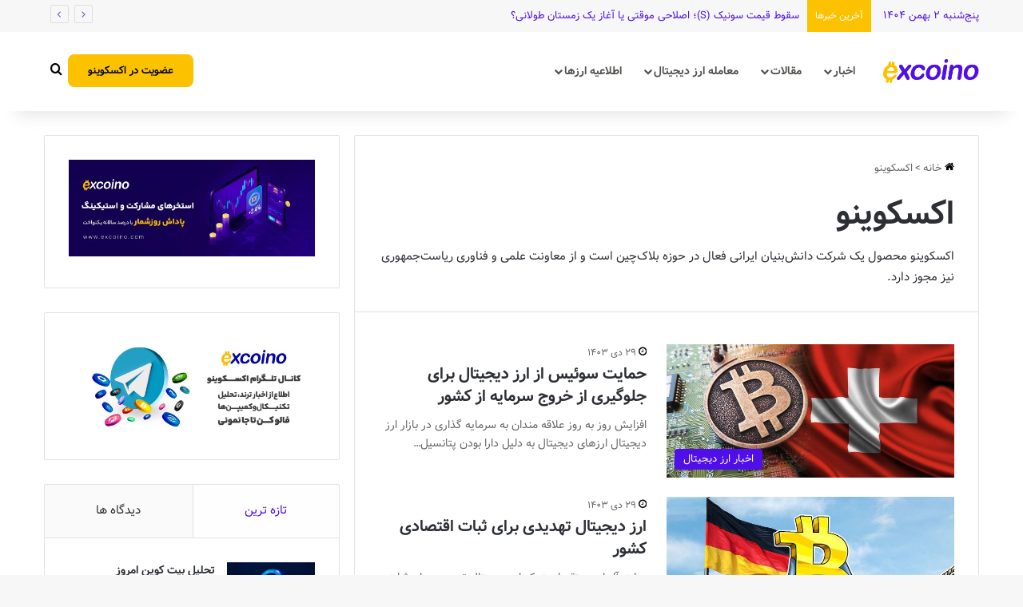

--- FILE ---
content_type: text/html; charset=UTF-8
request_url: https://www.excoino.com/blog/tag/excoino/
body_size: 133081
content:
<!DOCTYPE html>
<html dir="rtl" lang="fa-IR" class="" data-skin="light">
<head>
	<meta charset="UTF-8" />
	<link rel="profile" href="https://gmpg.org/xfn/11" />
	
<meta http-equiv='x-dns-prefetch-control' content='on'>
<link rel='dns-prefetch' href='//cdnjs.cloudflare.com' />
<link rel='dns-prefetch' href='//ajax.googleapis.com' />
<link rel='dns-prefetch' href='//fonts.googleapis.com' />
<link rel='dns-prefetch' href='//fonts.gstatic.com' />
<link rel='dns-prefetch' href='//s.gravatar.com' />
<link rel='dns-prefetch' href='//www.google-analytics.com' />
<meta name='robots' content='index, follow, max-image-preview:large, max-snippet:-1, max-video-preview:-1' />

	<!-- This site is optimized with the Yoast SEO Premium plugin v23.7 (Yoast SEO v25.5) - https://yoast.com/wordpress/plugins/seo/ -->
	<title>بایگانی‌ها اکسکوینو | وبلاگ اکسکوینو</title>
	<link rel="canonical" href="https://www.excoino.com/blog/tag/excoino/" />
	<link rel="next" href="https://www.excoino.com/blog/tag/excoino/page/2/" />
	<meta property="og:locale" content="fa_IR" />
	<meta property="og:type" content="article" />
	<meta property="og:title" content="بایگانی‌های اکسکوینو" />
	<meta property="og:description" content="اکسکوینو محصول یک شرکت دانش‌بنیان ایرانی فعال در حوزه بلاک‌چین است و از معاونت علمی و فناوری ریاست‌جمهوری نیز مجوز دارد." />
	<meta property="og:url" content="https://www.excoino.com/blog/tag/excoino/" />
	<meta property="og:site_name" content="وبلاگ اکسکوینو" />
	<meta name="twitter:card" content="summary_large_image" />
	<meta name="twitter:site" content="@excoino" />
	<script type="application/ld+json" class="yoast-schema-graph">{"@context":"https://schema.org","@graph":[{"@type":"CollectionPage","@id":"https://www.excoino.com/blog/tag/excoino/","url":"https://www.excoino.com/blog/tag/excoino/","name":"بایگانی‌ها اکسکوینو | وبلاگ اکسکوینو","isPartOf":{"@id":"https://excoino.com/blog/#website"},"primaryImageOfPage":{"@id":"https://www.excoino.com/blog/tag/excoino/#primaryimage"},"image":{"@id":"https://www.excoino.com/blog/tag/excoino/#primaryimage"},"thumbnailUrl":"https://www.excoino.com/blog/wp-content/uploads/2018/09/1-4.jpg","breadcrumb":{"@id":"https://www.excoino.com/blog/tag/excoino/#breadcrumb"},"inLanguage":"fa-IR"},{"@type":"ImageObject","inLanguage":"fa-IR","@id":"https://www.excoino.com/blog/tag/excoino/#primaryimage","url":"https://www.excoino.com/blog/wp-content/uploads/2018/09/1-4.jpg","contentUrl":"https://www.excoino.com/blog/wp-content/uploads/2018/09/1-4.jpg","width":960,"height":446,"caption":"حمایت سوئیس از ارزهای دیجیتال برای جلوگیری از خروج سرمایه از کشور"},{"@type":"BreadcrumbList","@id":"https://www.excoino.com/blog/tag/excoino/#breadcrumb","itemListElement":[{"@type":"ListItem","position":1,"name":"خانه","item":"https://www.excoino.com/blog/"},{"@type":"ListItem","position":2,"name":"اکسکوینو"}]},{"@type":"WebSite","@id":"https://excoino.com/blog/#website","url":"https://excoino.com/blog/","name":"اکسکوینو | بیتکوین و رمزارز","description":"با ما بروز باشید","potentialAction":[{"@type":"SearchAction","target":{"@type":"EntryPoint","urlTemplate":"https://excoino.com/blog/?s={search_term_string}"},"query-input":{"@type":"PropertyValueSpecification","valueRequired":true,"valueName":"search_term_string"}}],"inLanguage":"fa-IR"}]}</script>
	<!-- / Yoast SEO Premium plugin. -->


<link rel="alternate" type="application/rss+xml" title="وبلاگ اکسکوینو &raquo; خوراک" href="https://www.excoino.com/blog/feed/" />
<link rel="alternate" type="application/rss+xml" title="وبلاگ اکسکوینو &raquo; خوراک دیدگاه‌ها" href="https://www.excoino.com/blog/comments/feed/" />
		<script type="text/javascript">
			try {
				if( 'undefined' != typeof localStorage ){
					var tieSkin = localStorage.getItem('tie-skin');
				}

				
				var html = document.getElementsByTagName('html')[0].classList,
						htmlSkin = 'light';

				if( html.contains('dark-skin') ){
					htmlSkin = 'dark';
				}

				if( tieSkin != null && tieSkin != htmlSkin ){
					html.add('tie-skin-inverted');
					var tieSkinInverted = true;
				}

				if( tieSkin == 'dark' ){
					html.add('dark-skin');
				}
				else if( tieSkin == 'light' ){
					html.remove( 'dark-skin' );
				}
				
			} catch(e) { console.log( e ) }

		</script>
		<link rel="alternate" type="application/rss+xml" title="وبلاگ اکسکوینو &raquo; اکسکوینو خوراک برچسب" href="https://www.excoino.com/blog/tag/excoino/feed/" />

		<style type="text/css">
			:root{				
			--tie-preset-gradient-1: linear-gradient(135deg, rgba(6, 147, 227, 1) 0%, rgb(155, 81, 224) 100%);
			--tie-preset-gradient-2: linear-gradient(135deg, rgb(122, 220, 180) 0%, rgb(0, 208, 130) 100%);
			--tie-preset-gradient-3: linear-gradient(135deg, rgba(252, 185, 0, 1) 0%, rgba(255, 105, 0, 1) 100%);
			--tie-preset-gradient-4: linear-gradient(135deg, rgba(255, 105, 0, 1) 0%, rgb(207, 46, 46) 100%);
			--tie-preset-gradient-5: linear-gradient(135deg, rgb(238, 238, 238) 0%, rgb(169, 184, 195) 100%);
			--tie-preset-gradient-6: linear-gradient(135deg, rgb(74, 234, 220) 0%, rgb(151, 120, 209) 20%, rgb(207, 42, 186) 40%, rgb(238, 44, 130) 60%, rgb(251, 105, 98) 80%, rgb(254, 248, 76) 100%);
			--tie-preset-gradient-7: linear-gradient(135deg, rgb(255, 206, 236) 0%, rgb(152, 150, 240) 100%);
			--tie-preset-gradient-8: linear-gradient(135deg, rgb(254, 205, 165) 0%, rgb(254, 45, 45) 50%, rgb(107, 0, 62) 100%);
			--tie-preset-gradient-9: linear-gradient(135deg, rgb(255, 203, 112) 0%, rgb(199, 81, 192) 50%, rgb(65, 88, 208) 100%);
			--tie-preset-gradient-10: linear-gradient(135deg, rgb(255, 245, 203) 0%, rgb(182, 227, 212) 50%, rgb(51, 167, 181) 100%);
			--tie-preset-gradient-11: linear-gradient(135deg, rgb(202, 248, 128) 0%, rgb(113, 206, 126) 100%);
			--tie-preset-gradient-12: linear-gradient(135deg, rgb(2, 3, 129) 0%, rgb(40, 116, 252) 100%);
			--tie-preset-gradient-13: linear-gradient(135deg, #4D34FA, #ad34fa);
			--tie-preset-gradient-14: linear-gradient(135deg, #0057FF, #31B5FF);
			--tie-preset-gradient-15: linear-gradient(135deg, #FF007A, #FF81BD);
			--tie-preset-gradient-16: linear-gradient(135deg, #14111E, #4B4462);
			--tie-preset-gradient-17: linear-gradient(135deg, #F32758, #FFC581);

			
					--main-nav-background: #FFFFFF;
					--main-nav-secondry-background: rgba(0,0,0,0.03);
					--main-nav-primary-color: #0088ff;
					--main-nav-contrast-primary-color: #FFFFFF;
					--main-nav-text-color: #2c2f34;
					--main-nav-secondry-text-color: rgba(0,0,0,0.5);
					--main-nav-main-border-color: rgba(0,0,0,0.1);
					--main-nav-secondry-border-color: rgba(0,0,0,0.08);
				--tie-buttons-radius: 8px;--tie-buttons-color: #500fe9;--tie-buttons-text: #ffffff;--tie-buttons-hover-color: #1e00b7;--tie-buttons-hover-text: #FFFFFF;
			}
		</style>
	<meta name="viewport" content="width=device-width, initial-scale=1.0" /><script type="text/javascript">
/* <![CDATA[ */
window._wpemojiSettings = {"baseUrl":"https:\/\/s.w.org\/images\/core\/emoji\/15.0.3\/72x72\/","ext":".png","svgUrl":"https:\/\/s.w.org\/images\/core\/emoji\/15.0.3\/svg\/","svgExt":".svg","source":{"concatemoji":"https:\/\/www.excoino.com\/blog\/wp-includes\/js\/wp-emoji-release.min.js?ver=6.6.2"}};
/*! This file is auto-generated */
!function(i,n){var o,s,e;function c(e){try{var t={supportTests:e,timestamp:(new Date).valueOf()};sessionStorage.setItem(o,JSON.stringify(t))}catch(e){}}function p(e,t,n){e.clearRect(0,0,e.canvas.width,e.canvas.height),e.fillText(t,0,0);var t=new Uint32Array(e.getImageData(0,0,e.canvas.width,e.canvas.height).data),r=(e.clearRect(0,0,e.canvas.width,e.canvas.height),e.fillText(n,0,0),new Uint32Array(e.getImageData(0,0,e.canvas.width,e.canvas.height).data));return t.every(function(e,t){return e===r[t]})}function u(e,t,n){switch(t){case"flag":return n(e,"\ud83c\udff3\ufe0f\u200d\u26a7\ufe0f","\ud83c\udff3\ufe0f\u200b\u26a7\ufe0f")?!1:!n(e,"\ud83c\uddfa\ud83c\uddf3","\ud83c\uddfa\u200b\ud83c\uddf3")&&!n(e,"\ud83c\udff4\udb40\udc67\udb40\udc62\udb40\udc65\udb40\udc6e\udb40\udc67\udb40\udc7f","\ud83c\udff4\u200b\udb40\udc67\u200b\udb40\udc62\u200b\udb40\udc65\u200b\udb40\udc6e\u200b\udb40\udc67\u200b\udb40\udc7f");case"emoji":return!n(e,"\ud83d\udc26\u200d\u2b1b","\ud83d\udc26\u200b\u2b1b")}return!1}function f(e,t,n){var r="undefined"!=typeof WorkerGlobalScope&&self instanceof WorkerGlobalScope?new OffscreenCanvas(300,150):i.createElement("canvas"),a=r.getContext("2d",{willReadFrequently:!0}),o=(a.textBaseline="top",a.font="600 32px Arial",{});return e.forEach(function(e){o[e]=t(a,e,n)}),o}function t(e){var t=i.createElement("script");t.src=e,t.defer=!0,i.head.appendChild(t)}"undefined"!=typeof Promise&&(o="wpEmojiSettingsSupports",s=["flag","emoji"],n.supports={everything:!0,everythingExceptFlag:!0},e=new Promise(function(e){i.addEventListener("DOMContentLoaded",e,{once:!0})}),new Promise(function(t){var n=function(){try{var e=JSON.parse(sessionStorage.getItem(o));if("object"==typeof e&&"number"==typeof e.timestamp&&(new Date).valueOf()<e.timestamp+604800&&"object"==typeof e.supportTests)return e.supportTests}catch(e){}return null}();if(!n){if("undefined"!=typeof Worker&&"undefined"!=typeof OffscreenCanvas&&"undefined"!=typeof URL&&URL.createObjectURL&&"undefined"!=typeof Blob)try{var e="postMessage("+f.toString()+"("+[JSON.stringify(s),u.toString(),p.toString()].join(",")+"));",r=new Blob([e],{type:"text/javascript"}),a=new Worker(URL.createObjectURL(r),{name:"wpTestEmojiSupports"});return void(a.onmessage=function(e){c(n=e.data),a.terminate(),t(n)})}catch(e){}c(n=f(s,u,p))}t(n)}).then(function(e){for(var t in e)n.supports[t]=e[t],n.supports.everything=n.supports.everything&&n.supports[t],"flag"!==t&&(n.supports.everythingExceptFlag=n.supports.everythingExceptFlag&&n.supports[t]);n.supports.everythingExceptFlag=n.supports.everythingExceptFlag&&!n.supports.flag,n.DOMReady=!1,n.readyCallback=function(){n.DOMReady=!0}}).then(function(){return e}).then(function(){var e;n.supports.everything||(n.readyCallback(),(e=n.source||{}).concatemoji?t(e.concatemoji):e.wpemoji&&e.twemoji&&(t(e.twemoji),t(e.wpemoji)))}))}((window,document),window._wpemojiSettings);
/* ]]> */
</script>
<style id='wp-emoji-styles-inline-css' type='text/css'>

	img.wp-smiley, img.emoji {
		display: inline !important;
		border: none !important;
		box-shadow: none !important;
		height: 1em !important;
		width: 1em !important;
		margin: 0 0.07em !important;
		vertical-align: -0.1em !important;
		background: none !important;
		padding: 0 !important;
	}
</style>
<style id='wpsh-blocks-aparat-style-inline-css' type='text/css'>
.h_iframe-aparat_embed_frame{position:relative}.h_iframe-aparat_embed_frame .ratio{display:block;width:100%;height:auto}.h_iframe-aparat_embed_frame iframe{position:absolute;top:0;left:0;width:100%;height:100%}.wpsh-blocks_aparat{width:100%;clear:both;overflow:auto;display:block;position:relative;padding:30px 0}.wpsh-blocks_aparat_align_center .h_iframe-aparat_embed_frame{margin:0 auto}.wpsh-blocks_aparat_align_left .h_iframe-aparat_embed_frame{margin-right:30%}.wpsh-blocks_aparat_size_small .h_iframe-aparat_embed_frame{max-width:420px}.wpsh-blocks_aparat_size_big .h_iframe-aparat_embed_frame{max-width:720px}

</style>
<style id='wpsh-blocks-justify-style-inline-css' type='text/css'>
.wp-block-wpsh-blocks-justify,.wpsh-blocks_justify{text-align:justify !important}.wpsh-blocks_justify_ltr{direction:ltr !important}.wpsh-blocks_justify_rtl{direction:rtl !important}

</style>
<style id='wpsh-blocks-shamsi-style-inline-css' type='text/css'>
.wpsh-blocks_shamsi_align_center{text-align:center !important}.wpsh-blocks_shamsi_align_right{text-align:right !important}.wpsh-blocks_shamsi_align_left{text-align:left !important}

</style>
<style id='global-styles-inline-css' type='text/css'>
:root{--wp--preset--aspect-ratio--square: 1;--wp--preset--aspect-ratio--4-3: 4/3;--wp--preset--aspect-ratio--3-4: 3/4;--wp--preset--aspect-ratio--3-2: 3/2;--wp--preset--aspect-ratio--2-3: 2/3;--wp--preset--aspect-ratio--16-9: 16/9;--wp--preset--aspect-ratio--9-16: 9/16;--wp--preset--color--black: #000000;--wp--preset--color--cyan-bluish-gray: #abb8c3;--wp--preset--color--white: #ffffff;--wp--preset--color--pale-pink: #f78da7;--wp--preset--color--vivid-red: #cf2e2e;--wp--preset--color--luminous-vivid-orange: #ff6900;--wp--preset--color--luminous-vivid-amber: #fcb900;--wp--preset--color--light-green-cyan: #7bdcb5;--wp--preset--color--vivid-green-cyan: #00d084;--wp--preset--color--pale-cyan-blue: #8ed1fc;--wp--preset--color--vivid-cyan-blue: #0693e3;--wp--preset--color--vivid-purple: #9b51e0;--wp--preset--color--global-color: #500fe9;--wp--preset--gradient--vivid-cyan-blue-to-vivid-purple: linear-gradient(135deg,rgba(6,147,227,1) 0%,rgb(155,81,224) 100%);--wp--preset--gradient--light-green-cyan-to-vivid-green-cyan: linear-gradient(135deg,rgb(122,220,180) 0%,rgb(0,208,130) 100%);--wp--preset--gradient--luminous-vivid-amber-to-luminous-vivid-orange: linear-gradient(135deg,rgba(252,185,0,1) 0%,rgba(255,105,0,1) 100%);--wp--preset--gradient--luminous-vivid-orange-to-vivid-red: linear-gradient(135deg,rgba(255,105,0,1) 0%,rgb(207,46,46) 100%);--wp--preset--gradient--very-light-gray-to-cyan-bluish-gray: linear-gradient(135deg,rgb(238,238,238) 0%,rgb(169,184,195) 100%);--wp--preset--gradient--cool-to-warm-spectrum: linear-gradient(135deg,rgb(74,234,220) 0%,rgb(151,120,209) 20%,rgb(207,42,186) 40%,rgb(238,44,130) 60%,rgb(251,105,98) 80%,rgb(254,248,76) 100%);--wp--preset--gradient--blush-light-purple: linear-gradient(135deg,rgb(255,206,236) 0%,rgb(152,150,240) 100%);--wp--preset--gradient--blush-bordeaux: linear-gradient(135deg,rgb(254,205,165) 0%,rgb(254,45,45) 50%,rgb(107,0,62) 100%);--wp--preset--gradient--luminous-dusk: linear-gradient(135deg,rgb(255,203,112) 0%,rgb(199,81,192) 50%,rgb(65,88,208) 100%);--wp--preset--gradient--pale-ocean: linear-gradient(135deg,rgb(255,245,203) 0%,rgb(182,227,212) 50%,rgb(51,167,181) 100%);--wp--preset--gradient--electric-grass: linear-gradient(135deg,rgb(202,248,128) 0%,rgb(113,206,126) 100%);--wp--preset--gradient--midnight: linear-gradient(135deg,rgb(2,3,129) 0%,rgb(40,116,252) 100%);--wp--preset--font-size--small: 13px;--wp--preset--font-size--medium: 20px;--wp--preset--font-size--large: 36px;--wp--preset--font-size--x-large: 42px;--wp--preset--spacing--20: 0.44rem;--wp--preset--spacing--30: 0.67rem;--wp--preset--spacing--40: 1rem;--wp--preset--spacing--50: 1.5rem;--wp--preset--spacing--60: 2.25rem;--wp--preset--spacing--70: 3.38rem;--wp--preset--spacing--80: 5.06rem;--wp--preset--shadow--natural: 6px 6px 9px rgba(0, 0, 0, 0.2);--wp--preset--shadow--deep: 12px 12px 50px rgba(0, 0, 0, 0.4);--wp--preset--shadow--sharp: 6px 6px 0px rgba(0, 0, 0, 0.2);--wp--preset--shadow--outlined: 6px 6px 0px -3px rgba(255, 255, 255, 1), 6px 6px rgba(0, 0, 0, 1);--wp--preset--shadow--crisp: 6px 6px 0px rgba(0, 0, 0, 1);}:where(.is-layout-flex){gap: 0.5em;}:where(.is-layout-grid){gap: 0.5em;}body .is-layout-flex{display: flex;}.is-layout-flex{flex-wrap: wrap;align-items: center;}.is-layout-flex > :is(*, div){margin: 0;}body .is-layout-grid{display: grid;}.is-layout-grid > :is(*, div){margin: 0;}:where(.wp-block-columns.is-layout-flex){gap: 2em;}:where(.wp-block-columns.is-layout-grid){gap: 2em;}:where(.wp-block-post-template.is-layout-flex){gap: 1.25em;}:where(.wp-block-post-template.is-layout-grid){gap: 1.25em;}.has-black-color{color: var(--wp--preset--color--black) !important;}.has-cyan-bluish-gray-color{color: var(--wp--preset--color--cyan-bluish-gray) !important;}.has-white-color{color: var(--wp--preset--color--white) !important;}.has-pale-pink-color{color: var(--wp--preset--color--pale-pink) !important;}.has-vivid-red-color{color: var(--wp--preset--color--vivid-red) !important;}.has-luminous-vivid-orange-color{color: var(--wp--preset--color--luminous-vivid-orange) !important;}.has-luminous-vivid-amber-color{color: var(--wp--preset--color--luminous-vivid-amber) !important;}.has-light-green-cyan-color{color: var(--wp--preset--color--light-green-cyan) !important;}.has-vivid-green-cyan-color{color: var(--wp--preset--color--vivid-green-cyan) !important;}.has-pale-cyan-blue-color{color: var(--wp--preset--color--pale-cyan-blue) !important;}.has-vivid-cyan-blue-color{color: var(--wp--preset--color--vivid-cyan-blue) !important;}.has-vivid-purple-color{color: var(--wp--preset--color--vivid-purple) !important;}.has-black-background-color{background-color: var(--wp--preset--color--black) !important;}.has-cyan-bluish-gray-background-color{background-color: var(--wp--preset--color--cyan-bluish-gray) !important;}.has-white-background-color{background-color: var(--wp--preset--color--white) !important;}.has-pale-pink-background-color{background-color: var(--wp--preset--color--pale-pink) !important;}.has-vivid-red-background-color{background-color: var(--wp--preset--color--vivid-red) !important;}.has-luminous-vivid-orange-background-color{background-color: var(--wp--preset--color--luminous-vivid-orange) !important;}.has-luminous-vivid-amber-background-color{background-color: var(--wp--preset--color--luminous-vivid-amber) !important;}.has-light-green-cyan-background-color{background-color: var(--wp--preset--color--light-green-cyan) !important;}.has-vivid-green-cyan-background-color{background-color: var(--wp--preset--color--vivid-green-cyan) !important;}.has-pale-cyan-blue-background-color{background-color: var(--wp--preset--color--pale-cyan-blue) !important;}.has-vivid-cyan-blue-background-color{background-color: var(--wp--preset--color--vivid-cyan-blue) !important;}.has-vivid-purple-background-color{background-color: var(--wp--preset--color--vivid-purple) !important;}.has-black-border-color{border-color: var(--wp--preset--color--black) !important;}.has-cyan-bluish-gray-border-color{border-color: var(--wp--preset--color--cyan-bluish-gray) !important;}.has-white-border-color{border-color: var(--wp--preset--color--white) !important;}.has-pale-pink-border-color{border-color: var(--wp--preset--color--pale-pink) !important;}.has-vivid-red-border-color{border-color: var(--wp--preset--color--vivid-red) !important;}.has-luminous-vivid-orange-border-color{border-color: var(--wp--preset--color--luminous-vivid-orange) !important;}.has-luminous-vivid-amber-border-color{border-color: var(--wp--preset--color--luminous-vivid-amber) !important;}.has-light-green-cyan-border-color{border-color: var(--wp--preset--color--light-green-cyan) !important;}.has-vivid-green-cyan-border-color{border-color: var(--wp--preset--color--vivid-green-cyan) !important;}.has-pale-cyan-blue-border-color{border-color: var(--wp--preset--color--pale-cyan-blue) !important;}.has-vivid-cyan-blue-border-color{border-color: var(--wp--preset--color--vivid-cyan-blue) !important;}.has-vivid-purple-border-color{border-color: var(--wp--preset--color--vivid-purple) !important;}.has-vivid-cyan-blue-to-vivid-purple-gradient-background{background: var(--wp--preset--gradient--vivid-cyan-blue-to-vivid-purple) !important;}.has-light-green-cyan-to-vivid-green-cyan-gradient-background{background: var(--wp--preset--gradient--light-green-cyan-to-vivid-green-cyan) !important;}.has-luminous-vivid-amber-to-luminous-vivid-orange-gradient-background{background: var(--wp--preset--gradient--luminous-vivid-amber-to-luminous-vivid-orange) !important;}.has-luminous-vivid-orange-to-vivid-red-gradient-background{background: var(--wp--preset--gradient--luminous-vivid-orange-to-vivid-red) !important;}.has-very-light-gray-to-cyan-bluish-gray-gradient-background{background: var(--wp--preset--gradient--very-light-gray-to-cyan-bluish-gray) !important;}.has-cool-to-warm-spectrum-gradient-background{background: var(--wp--preset--gradient--cool-to-warm-spectrum) !important;}.has-blush-light-purple-gradient-background{background: var(--wp--preset--gradient--blush-light-purple) !important;}.has-blush-bordeaux-gradient-background{background: var(--wp--preset--gradient--blush-bordeaux) !important;}.has-luminous-dusk-gradient-background{background: var(--wp--preset--gradient--luminous-dusk) !important;}.has-pale-ocean-gradient-background{background: var(--wp--preset--gradient--pale-ocean) !important;}.has-electric-grass-gradient-background{background: var(--wp--preset--gradient--electric-grass) !important;}.has-midnight-gradient-background{background: var(--wp--preset--gradient--midnight) !important;}.has-small-font-size{font-size: var(--wp--preset--font-size--small) !important;}.has-medium-font-size{font-size: var(--wp--preset--font-size--medium) !important;}.has-large-font-size{font-size: var(--wp--preset--font-size--large) !important;}.has-x-large-font-size{font-size: var(--wp--preset--font-size--x-large) !important;}
:where(.wp-block-post-template.is-layout-flex){gap: 1.25em;}:where(.wp-block-post-template.is-layout-grid){gap: 1.25em;}
:where(.wp-block-columns.is-layout-flex){gap: 2em;}:where(.wp-block-columns.is-layout-grid){gap: 2em;}
:root :where(.wp-block-pullquote){font-size: 1.5em;line-height: 1.6;}
</style>
<link rel='stylesheet' id='contact-form-7-css' href='https://www.excoino.com/blog/wp-content/plugins/contact-form-7/includes/css/styles.css?ver=6.0' type='text/css' media='all' />
<link rel='stylesheet' id='contact-form-7-rtl-css' href='https://www.excoino.com/blog/wp-content/plugins/contact-form-7/includes/css/styles-rtl.css?ver=6.0' type='text/css' media='all' />
<link rel='stylesheet' id='mwfcfonts-css' href='https://www.excoino.com/blog/wp-content/plugins/parsi-font/assets/css/fonts.css' type='text/css' media='' />
<link rel='stylesheet' id='tie-css-base-css' href='https://www.excoino.com/blog/wp-content/themes/jannah/assets/css/base.min.css?ver=7.2.0' type='text/css' media='all' />
<link rel='stylesheet' id='tie-css-styles-css' href='https://www.excoino.com/blog/wp-content/themes/jannah/assets/css/style.min.css?ver=7.2.0' type='text/css' media='all' />
<link rel='stylesheet' id='tie-css-widgets-css' href='https://www.excoino.com/blog/wp-content/themes/jannah/assets/css/widgets.min.css?ver=7.2.0' type='text/css' media='all' />
<link rel='stylesheet' id='tie-css-helpers-css' href='https://www.excoino.com/blog/wp-content/themes/jannah/assets/css/helpers.min.css?ver=7.2.0' type='text/css' media='all' />
<link rel='stylesheet' id='tie-css-ilightbox-css' href='https://www.excoino.com/blog/wp-content/themes/jannah/assets/ilightbox/dark-skin/skin.css?ver=7.2.0' type='text/css' media='all' />
<link rel='stylesheet' id='wpsh-style-css' href='https://www.excoino.com/blog/wp-content/plugins/wp-shamsi/assets/css/wpsh_custom.css?ver=4.3.3' type='text/css' media='all' />
<style id='wpsh-style-inline-css' type='text/css'>
html #main-nav .main-menu > ul > li > a{font-size: 14px;font-weight: 600;}html #main-nav{line-height: 5em}html #tie-wrapper .mag-box.big-post-left-box li:not(:first-child) .post-title,html #tie-wrapper .mag-box.big-post-top-box li:not(:first-child) .post-title,html #tie-wrapper .mag-box.half-box li:not(:first-child) .post-title,html #tie-wrapper .mag-box.big-thumb-left-box li:not(:first-child) .post-title,html #tie-wrapper .mag-box.scrolling-box .slide .post-title,html #tie-wrapper .mag-box.miscellaneous-box li:not(:first-child) .post-title{font-weight: 500;}:root:root{--brand-color: #500fe9;--dark-brand-color: #1e00b7;--bright-color: #FFFFFF;--base-color: #2c2f34;}#footer-widgets-container{border-top: 8px solid #500fe9;-webkit-box-shadow: 0 -5px 0 rgba(0,0,0,0.07); -moz-box-shadow: 0 -8px 0 rgba(0,0,0,0.07); box-shadow: 0 -8px 0 rgba(0,0,0,0.07);}#reading-position-indicator{box-shadow: 0 0 10px rgba( 80,15,233,0.7);}html :root:root{--brand-color: #500fe9;--dark-brand-color: #1e00b7;--bright-color: #FFFFFF;--base-color: #2c2f34;}html #footer-widgets-container{border-top: 8px solid #500fe9;-webkit-box-shadow: 0 -5px 0 rgba(0,0,0,0.07); -moz-box-shadow: 0 -8px 0 rgba(0,0,0,0.07); box-shadow: 0 -8px 0 rgba(0,0,0,0.07);}html #reading-position-indicator{box-shadow: 0 0 10px rgba( 80,15,233,0.7);}html ::-moz-selection{background-color: #636363;color: #FFFFFF;}html ::selection{background-color: #636363;color: #FFFFFF;}html a:hover,html body .entry a:hover,html .dark-skin body .entry a:hover,html .comment-list .comment-content a:hover{color: #500fe9;}html .container-wrapper,html .the-global-title,html .comment-reply-title,html .tabs,html .flex-tabs .flexMenu-popup,html .magazine1 .tabs-vertical .tabs li a,html .magazine1 .tabs-vertical:after,html .mag-box .show-more-button,html .white-bg .social-icons-item a,html textarea,html input,html select,html .toggle,html .post-content-slideshow,html .post-content-slideshow .slider-nav-wrapper,html .share-buttons-bottom,html .pages-numbers a,html .pages-nav-item,html .first-last-pages .pagination-icon,html .multiple-post-pages .post-page-numbers,html #story-highlights li,html .review-item,html .review-summary,html .user-rate-wrap,html .review-final-score,html .tabs a{border-color: #e2e2e2 !important;}html .magazine1 .tabs a{border-bottom-color: transparent !important;}html .fullwidth-area .tagcloud a:not(:hover){background: transparent;box-shadow: inset 0 0 0 3px #e2e2e2;}html .subscribe-widget-content .subscribe-subtitle:after,html .white-bg .social-icons-item:before{background-color: #e2e2e2 !important;}html #header-notification-bar{background: #f29e0e;}html #header-notification-bar{background: #f29e0e;background: -webkit-linear-gradient(90deg,#fcc200,#f29e0e );background: -moz-linear-gradient(90deg,#fcc200,#f29e0e );background: -o-linear-gradient(90deg,#fcc200,#f29e0e );background: linear-gradient(90deg,#f29e0e,#fcc200 );}html #header-notification-bar,html #header-notification-bar p a{color: #220bb7;}html #top-nav,html #top-nav .sub-menu,html #top-nav .comp-sub-menu,html #top-nav .ticker-content,html #top-nav .ticker-swipe,html .top-nav-boxed #top-nav .topbar-wrapper,html .top-nav-dark .top-menu ul,html #autocomplete-suggestions.search-in-top-nav{background-color : #f7f7f7;}html #top-nav *,html #autocomplete-suggestions.search-in-top-nav{border-color: rgba( #000000,0.08);}html #top-nav .icon-basecloud-bg:after{color: #f7f7f7;}html #top-nav a:not(:hover),html #top-nav input,html #top-nav #search-submit,html #top-nav .fa-spinner,html #top-nav .dropdown-social-icons li a span,html #top-nav .components > li .social-link:not(:hover) span,html #autocomplete-suggestions.search-in-top-nav a{color: #500fe9;}html #top-nav input::-moz-placeholder{color: #500fe9;}html #top-nav input:-moz-placeholder{color: #500fe9;}html #top-nav input:-ms-input-placeholder{color: #500fe9;}html #top-nav input::-webkit-input-placeholder{color: #500fe9;}html #top-nav,html .search-in-top-nav{--tie-buttons-color: #500fe9;--tie-buttons-border-color: #500fe9;--tie-buttons-text: #FFFFFF;--tie-buttons-hover-color: #3200cb;}html #top-nav a:hover,html #top-nav .menu li:hover > a,html #top-nav .menu > .tie-current-menu > a,html #top-nav .components > li:hover > a,html #top-nav .components #search-submit:hover,html #autocomplete-suggestions.search-in-top-nav .post-title a:hover{color: #500fe9;}html #top-nav,html #top-nav .comp-sub-menu,html #top-nav .tie-weather-widget{color: #500fe9;}html #autocomplete-suggestions.search-in-top-nav .post-meta,html #autocomplete-suggestions.search-in-top-nav .post-meta a:not(:hover){color: rgba( 80,15,233,0.7 );}html #top-nav .weather-icon .icon-cloud,html #top-nav .weather-icon .icon-basecloud-bg,html #top-nav .weather-icon .icon-cloud-behind{color: #500fe9 !important;}html #top-nav .breaking-title{color: #FFFFFF;}html #top-nav .breaking-title:before{background-color: #fcc200;}html #top-nav .breaking-news-nav li:hover{background-color: #fcc200;border-color: #fcc200;}html #main-nav a:not(:hover),html #main-nav a.social-link:not(:hover) span,html #main-nav .dropdown-social-icons li a span,html #autocomplete-suggestions.search-in-main-nav a{color: #0a0909;}html #theme-header:not(.main-nav-boxed) #main-nav,html .main-nav-boxed .main-menu-wrapper{border-right: 0 none !important;border-left : 0 none !important;border-top : 0 none !important;}html #theme-header:not(.main-nav-boxed) #main-nav,html .main-nav-boxed .main-menu-wrapper{border-right: 0 none !important;border-left : 0 none !important;border-bottom : 0 none !important;}html .main-nav,html .search-in-main-nav{--main-nav-primary-color: #fcc200;--tie-buttons-color: #fcc200;--tie-buttons-border-color: #fcc200;--tie-buttons-text: #FFFFFF;--tie-buttons-hover-color: #dea400;}html #main-nav .mega-links-head:after,html #main-nav .cats-horizontal a.is-active,html #main-nav .cats-horizontal a:hover,html #main-nav .spinner > div{background-color: #fcc200;}html #main-nav .menu ul li:hover > a,html #main-nav .menu ul li.current-menu-item:not(.mega-link-column) > a,html #main-nav .components a:hover,html #main-nav .components > li:hover > a,html #main-nav #search-submit:hover,html #main-nav .cats-vertical a.is-active,html #main-nav .cats-vertical a:hover,html #main-nav .mega-menu .post-meta a:hover,html #main-nav .mega-menu .post-box-title a:hover,html #autocomplete-suggestions.search-in-main-nav a:hover,html #main-nav .spinner-circle:after{color: #fcc200;}html #main-nav .menu > li.tie-current-menu > a,html #main-nav .menu > li:hover > a,html .theme-header #main-nav .mega-menu .cats-horizontal a.is-active,html .theme-header #main-nav .mega-menu .cats-horizontal a:hover{color: #FFFFFF;}html #main-nav .menu > li.tie-current-menu > a:before,html #main-nav .menu > li:hover > a:before{border-top-color: #FFFFFF;}html #the-post .entry-content a:not(.shortc-button){color: #500fe9 !important;}html .social-icons-item .custom-link-1-social-icon{background-color: #333 !important;}html .social-icons-item .custom-link-1-social-icon span{color: #333;}html .tie-cat-2635,html .tie-cat-item-2635 > span{background-color:#e67e22 !important;color:#FFFFFF !important;}html .tie-cat-2635:after{border-top-color:#e67e22 !important;}html .tie-cat-2635:hover{background-color:#c86004 !important;}html .tie-cat-2635:hover:after{border-top-color:#c86004 !important;}html .tie-cat-2642,html .tie-cat-item-2642 > span{background-color:#2ecc71 !important;color:#FFFFFF !important;}html .tie-cat-2642:after{border-top-color:#2ecc71 !important;}html .tie-cat-2642:hover{background-color:#10ae53 !important;}html .tie-cat-2642:hover:after{border-top-color:#10ae53 !important;}html .tie-cat-2646,html .tie-cat-item-2646 > span{background-color:#9b59b6 !important;color:#FFFFFF !important;}html .tie-cat-2646:after{border-top-color:#9b59b6 !important;}html .tie-cat-2646:hover{background-color:#7d3b98 !important;}html .tie-cat-2646:hover:after{border-top-color:#7d3b98 !important;}html .tie-cat-2647,html .tie-cat-item-2647 > span{background-color:#34495e !important;color:#FFFFFF !important;}html .tie-cat-2647:after{border-top-color:#34495e !important;}html .tie-cat-2647:hover{background-color:#162b40 !important;}html .tie-cat-2647:hover:after{border-top-color:#162b40 !important;}html .tie-cat-2649,html .tie-cat-item-2649 > span{background-color:#795548 !important;color:#FFFFFF !important;}html .tie-cat-2649:after{border-top-color:#795548 !important;}html .tie-cat-2649:hover{background-color:#5b372a !important;}html .tie-cat-2649:hover:after{border-top-color:#5b372a !important;}html .tie-cat-2651,html .tie-cat-item-2651 > span{background-color:#4CAF50 !important;color:#FFFFFF !important;}html .tie-cat-2651:after{border-top-color:#4CAF50 !important;}html .tie-cat-2651:hover{background-color:#2e9132 !important;}html .tie-cat-2651:hover:after{border-top-color:#2e9132 !important;}@media (min-width: 1200px){html .container{width: auto;}}html .boxed-layout #tie-wrapper,html .boxed-layout .fixed-nav{max-width: 1630px;}@media (min-width: 1600px){html .container,html .wide-next-prev-slider-wrapper .slider-main-container{max-width: 1600px;}}html .meta-views.meta-item .tie-icon-fire:before{content: "\f06e" !important;}@media (max-width: 991px){html .side-aside.normal-side{background: #525af2;background: -webkit-linear-gradient(135deg,#6602f2,#525af2 );background: -moz-linear-gradient(135deg,#6602f2,#525af2 );background: -o-linear-gradient(135deg,#6602f2,#525af2 );background: linear-gradient(135deg,#525af2,#6602f2 );}}html .tie-insta-header{margin-bottom: 15px;}html .tie-insta-avatar a{width: 70px;height: 70px;display: block;position: relative;float: left;margin-right: 15px;margin-bottom: 15px;}html .tie-insta-avatar a:before{content: "";position: absolute;width: calc(100% + 6px);height: calc(100% + 6px);left: -3px;top: -3px;border-radius: 50%;background: #d6249f;background: radial-gradient(circle at 30% 107%,#fdf497 0%,#fdf497 5%,#fd5949 45%,#d6249f 60%,#285AEB 90%);}html .tie-insta-avatar a:after{position: absolute;content: "";width: calc(100% + 3px);height: calc(100% + 3px);left: -2px;top: -2px;border-radius: 50%;background: #fff;}html .dark-skin .tie-insta-avatar a:after{background: #27292d;}html .tie-insta-avatar img{border-radius: 50%;position: relative;z-index: 2;transition: all 0.25s;}html .tie-insta-avatar img:hover{box-shadow: 0px 0px 15px 0 #6b54c6;}html .tie-insta-info{font-size: 1.3em;font-weight: bold;margin-bottom: 5px;}html #respond .comment-form-email{width: 100% !important;float: none !important;}div#wpcf7-f53302-p53852-o1 { color: #ffffff; margin-top: 20px;}.elementor-shortcode { color: #ffffff; margin-top: 50px;}input:not([type="checkbox"]):not([type="radio"]) { -webkit-appearance: none; -moz-appearance: none; appearance: none; outline: none; color: aliceblue;}.top-nav { background-color: #f7f7f7; position: relative; z-index: 10; line-height: 40px; border:0;}#main-nav .main-menu > ul > li > a { font-size: 14px; font-weight: 600; color: #51514f;}.tie-icon:before,[class^="tie-icon-"],[class*=" tie-icon-"] { color: black;}span.follow-text { color: #1f2024;}ul:not(.solid-social-icons) .social-icons-item a:not(:hover) { background-color: gray !important;}@media (min-width: 992px) { .header-menu .menu ul:not(.sub-menu-columns):not(.sub-menu-columns-item):not(.sub-list):not(.mega-cat-sub-categories):not(.slider-arrow-nav) { box-shadow: 0 2px 5px rgba(0,0,0,0.1); background: #7d7d7d; border: 1px solid #fff; }}.squared-four-cols li:nth-child(n) .followers { text-align: center; margin: 10px 0 0; display: none; width: 100%;}#footer-widgets-container { border-top: 8px solid #500fe9; -webkit-box-shadow: 0 -5px 0 rgba(0,0,0,0.07); -moz-box-shadow: 0 -8px 0 rgba(0,0,0,0.07); box-shadow: 0 -8px 0 rgba(0,0,0,0.07); background: transparent linear-gradient(140deg,#17213c,#002) 0 0 no-repeat padding-box;}
</style>
<script type="text/javascript" src="https://www.excoino.com/blog/wp-includes/js/jquery/jquery.min.js?ver=3.7.1" id="jquery-core-js"></script>
<script type="text/javascript" src="https://www.excoino.com/blog/wp-includes/js/jquery/jquery-migrate.min.js?ver=3.4.1" id="jquery-migrate-js"></script>
<link rel="https://api.w.org/" href="https://www.excoino.com/blog/wp-json/" /><link rel="alternate" title="JSON" type="application/json" href="https://www.excoino.com/blog/wp-json/wp/v2/tags/11" /><link rel="EditURI" type="application/rsd+xml" title="RSD" href="https://www.excoino.com/blog/xmlrpc.php?rsd" />
<link rel="stylesheet" href="https://www.excoino.com/blog/wp-content/themes/jannah/rtl.css" type="text/css" media="screen" /><meta name="generator" content="WordPress 6.6.2" />
<!-- Google Tag Manager -->
<script>(function(w,d,s,l,i){w[l]=w[l]||[];w[l].push({'gtm.start':
new Date().getTime(),event:'gtm.js'});var f=d.getElementsByTagName(s)[0],
j=d.createElement(s),dl=l!='dataLayer'?'&l='+l:'';j.async=true;j.src=
'https://www.googletagmanager.com/gtm.js?id='+i+dl;f.parentNode.insertBefore(j,f);
})(window,document,'script','dataLayer','GTM-WVVW9JDJ');</script>
<!-- End Google Tag Manager -->


<script>
            function myFunction() {
              var dots = document.getElementById("dots");
              var moreText = document.getElementById("more");
              var btnText = document.getElementById("myBtn");
            
              if (dots.style.display === "none") {
                dots.style.display = "inline";
                btnText.innerHTML = "Read more"; 
                moreText.style.display = "none";
              } else {
                dots.style.display = "none";
                btnText.innerHTML = "Read less"; 
                moreText.style.display = "block";
              }
            }
            </script>    <style type="text/css">
         {
            font-family:  !important;
            font-size: px !important;
        }

         {
            font-family:  !important;
            font-size: px !important;
        }

         {
            font-family:  !important;
            font-size: px !important;
        }

        h1,
        h2,
        h3,
        h4,
        h5,
        h6 {
            font-family: Vazir, Tahoma !important;
        }

        body {
            font-family: Vazir, Tahoma !important;
        }

        .rtl #wpadminbar *,
        #wpadminbar * {
            font: 400 13px/32px IR Yekan;
        }
		
		pre, code {
			font-family: VRCD, monospaced;
		}
    </style>
    <script type='text/javascript'>
/* <![CDATA[ */
var taqyeem = {"ajaxurl":"https://www.excoino.com/blog/wp-admin/admin-ajax.php" , "your_rating":"امتیاز شما:"};
/* ]]> */
</script>

<meta http-equiv="X-UA-Compatible" content="IE=edge">
<meta name="generator" content="Elementor 3.25.4; features: additional_custom_breakpoints, e_optimized_control_loading; settings: css_print_method-external, google_font-enabled, font_display-auto">
			<style>
				.e-con.e-parent:nth-of-type(n+4):not(.e-lazyloaded):not(.e-no-lazyload),
				.e-con.e-parent:nth-of-type(n+4):not(.e-lazyloaded):not(.e-no-lazyload) * {
					background-image: none !important;
				}
				@media screen and (max-height: 1024px) {
					.e-con.e-parent:nth-of-type(n+3):not(.e-lazyloaded):not(.e-no-lazyload),
					.e-con.e-parent:nth-of-type(n+3):not(.e-lazyloaded):not(.e-no-lazyload) * {
						background-image: none !important;
					}
				}
				@media screen and (max-height: 640px) {
					.e-con.e-parent:nth-of-type(n+2):not(.e-lazyloaded):not(.e-no-lazyload),
					.e-con.e-parent:nth-of-type(n+2):not(.e-lazyloaded):not(.e-no-lazyload) * {
						background-image: none !important;
					}
				}
			</style>
						<meta name="theme-color" content="#FFFFFF">
			<link rel="icon" href="https://www.excoino.com/blog/wp-content/uploads/2022/03/cropped-Asset-1-32x32.png" sizes="32x32" />
<link rel="icon" href="https://www.excoino.com/blog/wp-content/uploads/2022/03/cropped-Asset-1-192x192.png" sizes="192x192" />
<link rel="apple-touch-icon" href="https://www.excoino.com/blog/wp-content/uploads/2022/03/cropped-Asset-1-180x180.png" />
<meta name="msapplication-TileImage" content="https://www.excoino.com/blog/wp-content/uploads/2022/03/cropped-Asset-1-270x270.png" />
</head>

<body id="tie-body" class="rtl archive tag tag-excoino tag-11 tie-no-js wrapper-has-shadow block-head-1 magazine1 is-lazyload is-thumb-overlay-disabled is-desktop is-header-layout-4 sidebar-left has-sidebar hide_back_top_button elementor-default elementor-kit-14864">

<!-- Google Tag Manager (noscript) -->
<noscript><iframe src="https://www.googletagmanager.com/ns.html?id=GTM-WVVW9JDJ"
height="0" width="0" style="display:none;visibility:hidden"></iframe></noscript>
<!-- End Google Tag Manager (noscript) -->

<div class="background-overlay">

	<div id="tie-container" class="site tie-container">

		
		<div id="tie-wrapper">

			
<header id="theme-header" class="theme-header header-layout-4 header-layout-1 main-nav-light main-nav-default-light main-nav-below no-stream-item top-nav-active top-nav-light top-nav-default-light top-nav-above has-shadow has-normal-width-logo mobile-header-centered">
	
<nav id="top-nav"  class="has-date-breaking top-nav header-nav has-breaking-news" aria-label="پیمایش ثانویه">
	<div class="container">
		<div class="topbar-wrapper">

			
					<div class="topbar-today-date">
						پنج‌شنبه 2 بهمن 1404					</div>
					
			<div class="tie-alignleft">
				
<div class="breaking controls-is-active">

	<span class="breaking-title">
		<span class="tie-icon-bolt breaking-icon" aria-hidden="true"></span>
		<span class="breaking-title-text">آخرین خبرها</span>
	</span>

	<ul id="breaking-news-in-header" class="breaking-news" data-type="flipY" data-arrows="true">

		
							<li class="news-item">
								<a href="https://www.excoino.com/blog/bitcoin-analyze/">تحلیل بیت کوین امروز</a>
							</li>

							
							<li class="news-item">
								<a href="https://www.excoino.com/blog/dogecoin-breaking-news/">خبر فوری دوج‌کوین؛ آیا سقوط Doge شروع شده؟</a>
							</li>

							
							<li class="news-item">
								<a href="https://www.excoino.com/blog/storm-awaits-solana/">طوفان در انتظار Solana؛ آیا سولانای 266 دلاری در راه است؟</a>
							</li>

							
							<li class="news-item">
								<a href="https://www.excoino.com/blog/ripple-currency-on-the-rise/">زنگ هشدار ارز ریپل با عبور از 2 دلار</a>
							</li>

							
							<li class="news-item">
								<a href="https://www.excoino.com/blog/%d8%b3%d9%82%d9%88%d8%b7-%d9%82%db%8c%d9%85%d8%aa-%d8%b3%d9%88%d9%86%db%8c%da%a9-s%d8%9b-%d8%a7%d8%b5%d9%84%d8%a7%d8%ad%db%8c-%d9%85%d9%88%d9%82%d8%aa%db%8c-%db%8c%d8%a7-%d8%a2%d8%ba%d8%a7%d8%b2/">سقوط قیمت سونیک (S)؛ اصلاحی موقتی یا آغاز یک زمستان طولانی؟</a>
							</li>

							
							<li class="news-item">
								<a href="https://www.excoino.com/blog/%da%86%d8%b1%d8%a7-usdt-%d9%81%d8%b1%d8%a7%d8%aa%d8%b1-%d8%a7%d8%b2-%db%8c%da%a9-%d8%a7%d8%b1%d8%b2-%d8%af%db%8c%d8%ac%db%8c%d8%aa%d8%a7%d9%84-%d8%a7%d8%b3%d8%aa%d8%9f/">چرا USDT فراتر از یک ارز دیجیتال است؟</a>
							</li>

							
							<li class="news-item">
								<a href="https://www.excoino.com/blog/tron-awaits-a-historic-rise/">ترون در انتظار یک صعود تاریخی</a>
							</li>

							
							<li class="news-item">
								<a href="https://www.excoino.com/blog/what-is-subsquid/">ساب‌اسکویید (Subsquid) چیست؟</a>
							</li>

							
							<li class="news-item">
								<a href="https://www.excoino.com/blog/bitcoin-price-climbs/">واکاوی صعود بیت‌کوین به مرز 90 هزار دلار؛ تحلیل ساختاری بازار در آستانه سال 2026</a>
							</li>

							
							<li class="news-item">
								<a href="https://www.excoino.com/blog/severe-currency-crisis-in-iranian-market/">بحران ارزی شدید و تلاطم در بازار ایران</a>
							</li>

							
							<li class="news-item">
								<a href="https://www.excoino.com/blog/trust-wallet-7-million-hack/">هک 7 میلیون دلاری تراست ولت و آغاز فرآیند جبران خسارت</a>
							</li>

							
							<li class="news-item">
								<a href="https://www.excoino.com/blog/%d8%a7%d8%b2-%d8%a7%d9%88%d8%ac-%db%b1%db%b2%db%b6%d9%87%d8%b2%d8%a7%d8%b1-%d8%aa%d8%a7-%d9%81%d8%a7%d8%b2-max-pain/">از اوج ۱۲۶هزار تا فاز «Max Pain»: بیت کوین زیر فشار هج فاندها و قانون‌گذار تا ۲۰۲۶</a>
							</li>

							
							<li class="news-item">
								<a href="https://www.excoino.com/blog/%d9%82%d8%af%db%8c%d9%85%db%8c-%d8%aa%d8%b1%db%8c%d9%86-%d8%b5%d8%b1%d8%a7%d9%81%db%8c-%d8%a7%d8%b1%d8%b2-%d8%af%db%8c%d8%ac%db%8c%d8%aa%d8%a7%d9%84-%d8%a7%db%8c%d8%b1%d8%a7%d9%86%db%8c/">از ۱۳۹۶ با اکسکوینو؛ معرفی قدیمی ترین صرافی ارز دیجیتال ایرانی</a>
							</li>

							
							<li class="news-item">
								<a href="https://www.excoino.com/blog/ethereum-implement-fusaka-upgrade-december-2025/">اتریوم ارتقای فوساکا را در ۳ دسامبر ۲۰۲۵ اجرا می‌کند</a>
							</li>

							
							<li class="news-item">
								<a href="https://www.excoino.com/blog/what-future-ripple/">آینده ریپل چه خواهد شد؟ ریپل صعودی است یا در مسیر سقوط</a>
							</li>

							
	</ul>
</div><!-- #breaking /-->
			</div><!-- .tie-alignleft /-->

			<div class="tie-alignright">
							</div><!-- .tie-alignright /-->

		</div><!-- .topbar-wrapper /-->
	</div><!-- .container /-->
</nav><!-- #top-nav /-->

<div class="main-nav-wrapper">
	<nav id="main-nav" data-skin="search-in-main-nav" class="main-nav header-nav live-search-parent menu-style-minimal" style="line-height:100px" aria-label="منوی اصلی">
		<div class="container">

			<div class="main-menu-wrapper">

				<div id="mobile-header-components-area_1" class="mobile-header-components"><ul class="components"><li class="mobile-component_search custom-menu-link">
				<a href="#" class="tie-search-trigger-mobile">
					<span class="tie-icon-search tie-search-icon" aria-hidden="true"></span>
					<span class="screen-reader-text">جستجو برای</span>
				</a>
			</li> <li class="mobile-component_skin custom-menu-link">
				<a href="#" class="change-skin" title="تغییر پوسته">
					<span class="tie-icon-moon change-skin-icon" aria-hidden="true"></span>
					<span class="screen-reader-text">تغییر پوسته</span>
				</a>
			</li></ul></div>
						<div class="header-layout-1-logo" style="width:120px">
							
		<div id="logo" class="image-logo" style="margin-top: 20px; margin-bottom: 20px;">

			
			<a title="وبلاگ اکسکوینو" href="https://www.excoino.com/blog/">
				
				<picture class="tie-logo-default tie-logo-picture">
					<source class="tie-logo-source-default tie-logo-source" srcset="https://www.excoino.com/blog/wp-content/uploads/2024/05/excoino_logo-01.png" media="(max-width:991px)">
					<source class="tie-logo-source-default tie-logo-source" srcset="https://www.excoino.com/blog/wp-content/uploads/2024/05/excoino_logo-01.png">
					<img class="tie-logo-img-default tie-logo-img" src="https://www.excoino.com/blog/wp-content/uploads/2024/05/excoino_logo-01.png" alt="وبلاگ اکسکوینو" width="120" height="60" style="max-height:60px; width: auto;" />
				</picture>
						</a>

			
		</div><!-- #logo /-->

								</div>

						<div id="mobile-header-components-area_2" class="mobile-header-components"><ul class="components"><li class="mobile-component_menu custom-menu-link"><a href="#" id="mobile-menu-icon" class=""><span class="tie-mobile-menu-icon nav-icon is-layout-1"></span><span class="screen-reader-text">منو</span></a></li></ul></div>
				<div id="menu-components-wrap">

					
					<div class="main-menu main-menu-wrap">
						<div id="main-nav-menu" class="main-menu header-menu"><ul id="menu-main" class="menu"><li id="menu-item-61162" class="menu-item menu-item-type-custom menu-item-object-custom menu-item-has-children menu-item-61162 mega-menu mega-links mega-links-3col "><a href="#">اخبار</a>
<div class="mega-menu-block menu-sub-content"  >

<ul class="sub-menu-columns">
	<li id="menu-item-61155" class="menu-item menu-item-type-taxonomy menu-item-object-category menu-item-61155 mega-link-column "><a class="mega-links-head"  href="https://www.excoino.com/blog/cryptocurrency-news/">اخبار ارز دیجیتال</a></li>
	<li id="menu-item-61156" class="menu-item menu-item-type-taxonomy menu-item-object-category menu-item-61156 mega-link-column "><a class="mega-links-head"  href="https://www.excoino.com/blog/cryptocurrency-news/altcoin/">اخبار آلت کوین</a></li>
	<li id="menu-item-61158" class="menu-item menu-item-type-taxonomy menu-item-object-category menu-item-61158 mega-link-column "><a class="mega-links-head"  href="https://www.excoino.com/blog/cryptocurrency-news/blockchain/">اخبار بلاک‌ چین</a></li>
	<li id="menu-item-61159" class="menu-item menu-item-type-taxonomy menu-item-object-category menu-item-61159 mega-link-column "><a class="mega-links-head"  href="https://www.excoino.com/blog/cryptocurrency-news/bitcoin/">اخبار بیت کوین</a></li>
	<li id="menu-item-61160" class="menu-item menu-item-type-taxonomy menu-item-object-category menu-item-61160 mega-link-column "><a class="mega-links-head"  href="https://www.excoino.com/blog/cryptocurrency-news/teter-news/">اخبار تتر</a></li>
	<li id="menu-item-61157" class="menu-item menu-item-type-taxonomy menu-item-object-category menu-item-61157 mega-link-column "><a class="mega-links-head"  href="https://www.excoino.com/blog/cryptocurrency-news/ethereum-news/">اخبار اتریوم</a></li>
	<li id="menu-item-61161" class="menu-item menu-item-type-taxonomy menu-item-object-category menu-item-61161 mega-link-column "><a class="mega-links-head"  href="https://www.excoino.com/blog/excoino-news/">از اکسکوینو چه خبر؟</a></li>
</ul>

</div><!-- .mega-menu-block --> 
</li>
<li id="menu-item-61171" class="menu-item menu-item-type-custom menu-item-object-custom menu-item-has-children menu-item-61171 mega-menu mega-links mega-links-4col "><a href="#">مقالات</a>
<div class="mega-menu-block menu-sub-content"  >

<ul class="sub-menu-columns">
	<li id="menu-item-61163" class="menu-item menu-item-type-taxonomy menu-item-object-category menu-item-has-children menu-item-61163 mega-link-column "><a class="mega-links-head"  href="https://www.excoino.com/blog/cryptocurrency-training/">آموزش ارز دیجیتال</a>
	<ul class="sub-menu-columns-item">
		<li id="menu-item-61164" class="menu-item menu-item-type-taxonomy menu-item-object-category menu-item-61164"><a href="https://www.excoino.com/blog/mining/"> <span aria-hidden="true" class="mega-links-default-icon"></span>آموزش استخراج و ماینینگ</a></li>
		<li id="menu-item-61165" class="menu-item menu-item-type-taxonomy menu-item-object-category menu-item-61165"><a href="https://www.excoino.com/blog/cryptocurrency-staking-training/"> <span aria-hidden="true" class="mega-links-default-icon"></span>آموزش استیکینگ ارز دیجیتال</a></li>
		<li id="menu-item-61166" class="menu-item menu-item-type-taxonomy menu-item-object-category menu-item-61166"><a href="https://www.excoino.com/blog/cryptocurrency-trading-training/"> <span aria-hidden="true" class="mega-links-default-icon"></span>آموزش ترید ارز دیجیتال</a></li>
		<li id="menu-item-61167" class="menu-item menu-item-type-taxonomy menu-item-object-category menu-item-61167"><a href="https://www.excoino.com/blog/investment/"> <span aria-hidden="true" class="mega-links-default-icon"></span>آموزش سرمایه‌گذاری در ارز دیجیتال</a></li>
	</ul>
</li>
	<li id="menu-item-61169" class="menu-item menu-item-type-taxonomy menu-item-object-category menu-item-61169 mega-link-column "><a class="mega-links-head"  href="https://www.excoino.com/blog/%d8%aa%d8%ad%d9%84%db%8c%d9%84-%d8%b1%d9%85%d8%b2-%d8%a7%d8%b1%d8%b2%d9%87%d8%a7/">تحلیل رمز ارزها</a></li>
	<li id="menu-item-61170" class="menu-item menu-item-type-taxonomy menu-item-object-category menu-item-61170 mega-link-column "><a class="mega-links-head"  href="https://www.excoino.com/blog/crypto-wallets/">کیف پول ارز دیجیتال</a></li>
	<li id="menu-item-61168" class="menu-item menu-item-type-taxonomy menu-item-object-category menu-item-61168 mega-link-column "><a class="mega-links-head"  href="https://www.excoino.com/blog/%d8%a8%d8%a7%d8%b2%db%8c-%d9%87%d8%a7%db%8c-%d8%a7%db%8c%d8%b1%d8%af%d8%b1%d8%a7%d9%be-%d8%a7%d8%b1%d8%b2-%d8%af%db%8c%d8%ac%db%8c%d8%aa%d8%a7%d9%84/">بازی های ایردراپ ارز دیجیتال</a></li>
</ul>

</div><!-- .mega-menu-block --> 
</li>
<li id="menu-item-61174" class="menu-item menu-item-type-custom menu-item-object-custom menu-item-has-children menu-item-61174 mega-menu mega-links mega-links-3col "><a href="#">معامله ارز دیجیتال</a>
<div class="mega-menu-block menu-sub-content"  >

<ul class="sub-menu-columns">
	<li id="menu-item-50086" class="menu-item menu-item-type-custom menu-item-object-custom menu-item-50086 mega-link-column "><a class="mega-links-head"  href="https://www.excoino.com/coins/BTC/">خرید بیت کوین</a></li>
	<li id="menu-item-50087" class="menu-item menu-item-type-custom menu-item-object-custom menu-item-50087 mega-link-column "><a class="mega-links-head"  href="https://www.excoino.com/coins/ETH/">خرید اتریوم</a></li>
	<li id="menu-item-50088" class="menu-item menu-item-type-custom menu-item-object-custom menu-item-50088 mega-link-column "><a class="mega-links-head"  href="https://www.excoino.com/coins/USDT/">خرید تتر</a></li>
	<li id="menu-item-50089" class="menu-item menu-item-type-custom menu-item-object-custom menu-item-50089 mega-link-column "><a class="mega-links-head"  href="https://www.excoino.com/coins/ADA/">خرید کاردانو</a></li>
	<li id="menu-item-61175" class="menu-item menu-item-type-custom menu-item-object-custom menu-item-61175 mega-link-column "><a class="mega-links-head"  href="https://www.excoino.com/panel/markets">خرید ارز دیجیتال</a></li>
	<li id="menu-item-61176" class="menu-item menu-item-type-custom menu-item-object-custom menu-item-61176 mega-link-column "><a class="mega-links-head"  href="https://www.excoino.com/coins/">قیمت ارز دیجیتال</a></li>
</ul>

</div><!-- .mega-menu-block --> 
</li>
<li id="menu-item-53357" class="menu-item menu-item-type-custom menu-item-object-custom menu-item-has-children menu-item-53357 mega-menu mega-links mega-links-2col "><a href="#">اطلاعیه ارزها</a>
<div class="mega-menu-block menu-sub-content"  >

<ul class="sub-menu-columns">
	<li id="menu-item-53358" class="menu-item menu-item-type-taxonomy menu-item-object-category menu-item-53358 mega-link-column "><a class="mega-links-head"  href="https://www.excoino.com/blog/listed/">ارزهای لیست شده</a></li>
	<li id="menu-item-53343" class="menu-item menu-item-type-taxonomy menu-item-object-category menu-item-53343 mega-link-column "><a class="mega-links-head"  href="https://www.excoino.com/blog/delisted/">ارزهای حذف شده</a></li>
</ul>

</div><!-- .mega-menu-block --> 
</li>
</ul></div>					</div><!-- .main-menu /-->

					<ul class="components">
		<li class="custom-menu-button menu-item custom-menu-link">
			<a class="button" href="https://panel.excoino.com/auth/login?utm_source=blog&#038;utm_medium=blog&#038;utm_campaign=button" title="عضویت در اکسکوینو" target="_blank" >
			عضویت در اکسکوینو
			</a>
		</li>
				<li class="search-compact-icon menu-item custom-menu-link">
				<a href="#" class="tie-search-trigger">
					<span class="tie-icon-search tie-search-icon" aria-hidden="true"></span>
					<span class="screen-reader-text">جستجو برای</span>
				</a>
			</li>
			</ul><!-- Components -->
				</div><!-- #menu-components-wrap /-->
			</div><!-- .main-menu-wrapper /-->
		</div><!-- .container /-->

			</nav><!-- #main-nav /-->
</div><!-- .main-nav-wrapper /-->

</header>

		<script type="text/javascript">
			try{if("undefined"!=typeof localStorage){var header,mnIsDark=!1,tnIsDark=!1;(header=document.getElementById("theme-header"))&&((header=header.classList).contains("main-nav-default-dark")&&(mnIsDark=!0),header.contains("top-nav-default-dark")&&(tnIsDark=!0),"dark"==tieSkin?(header.add("main-nav-dark","top-nav-dark"),header.remove("main-nav-light","top-nav-light")):"light"==tieSkin&&(mnIsDark||(header.remove("main-nav-dark"),header.add("main-nav-light")),tnIsDark||(header.remove("top-nav-dark"),header.add("top-nav-light"))))}}catch(a){console.log(a)}
		</script>
		<div id="content" class="site-content container"><div id="main-content-row" class="tie-row main-content-row">
	<div class="main-content tie-col-md-8 tie-col-xs-12" role="main">

		

			<header id="tag-title-section" class="entry-header-outer container-wrapper archive-title-wrapper">
				<nav id="breadcrumb"><a href="https://www.excoino.com/blog/"><span class="tie-icon-home" aria-hidden="true"></span> خانه</a><em class="delimiter">&gt;</em><span class="current">اکسکوینو</span></nav><script type="application/ld+json">{"@context":"http:\/\/schema.org","@type":"BreadcrumbList","@id":"#Breadcrumb","itemListElement":[{"@type":"ListItem","position":1,"item":{"name":"\u062e\u0627\u0646\u0647","@id":"https:\/\/www.excoino.com\/blog\/"}}]}</script><h1 class="page-title">اکسکوینو</h1><div class="taxonomy-description entry"><p>اکسکوینو محصول یک شرکت دانش‌بنیان ایرانی فعال در حوزه بلاک‌چین است و از معاونت علمی و فناوری ریاست‌جمهوری نیز مجوز دارد. </p>
</div>			</header><!-- .entry-header-outer /-->

			
		<div class="mag-box wide-post-box">
			<div class="container-wrapper">
				<div class="mag-box-container clearfix">
					<ul id="posts-container" data-layout="default" data-settings="{'uncropped_image':'jannah-image-post','category_meta':true,'post_meta':true,'excerpt':'true','excerpt_length':'20','read_more':false,'read_more_text':false,'media_overlay':true,'title_length':0,'is_full':false,'is_category':false}" class="posts-items">
<li class="post-item  post-1958 post type-post status-publish format-standard has-post-thumbnail category-cryptocurrency-news tag-10 tag-excoino tag-81 tag-9 tag-125 tag-488 tag-328 tie-standard">

	
			<a aria-label="حمایت سوئیس از ارز دیجیتال برای جلوگیری از خروج سرمایه از کشور" href="https://www.excoino.com/blog/%d8%ad%d9%85%d8%a7%db%8c%d8%aa-%d8%b3%d9%88%d8%a6%db%8c%d8%b3-%d8%a7%d8%b2-%d8%a7%d8%b1%d8%b2%d9%87%d8%a7%db%8c-%d8%af%db%8c%d8%ac%db%8c%d8%aa%d8%a7%d9%84-%d8%a8%d8%b1%d8%a7%db%8c-%d8%ac%d9%84%d9%88/" class="post-thumb"><span class="post-cat-wrap"><span class="post-cat tie-cat-2590">اخبار ارز دیجیتال</span></span><img fetchpriority="high" width="390" height="181" src="[data-uri]" class="attachment-jannah-image-large size-jannah-image-large lazy-img wp-post-image" alt="حمایت سوئیس از ارزهای دیجیتال برای جلوگیری از خروج سرمایه از کشور" decoding="async" data-src="https://www.excoino.com/blog/wp-content/uploads/2018/09/1-4.jpg" /></a>
	<div class="post-details">

		<div class="post-meta clearfix"><span class="date meta-item tie-icon">29 دی 1403</span><div class="tie-alignright"></div></div><!-- .post-meta -->
		<h2 class="post-title"><a href="https://www.excoino.com/blog/%d8%ad%d9%85%d8%a7%db%8c%d8%aa-%d8%b3%d9%88%d8%a6%db%8c%d8%b3-%d8%a7%d8%b2-%d8%a7%d8%b1%d8%b2%d9%87%d8%a7%db%8c-%d8%af%db%8c%d8%ac%db%8c%d8%aa%d8%a7%d9%84-%d8%a8%d8%b1%d8%a7%db%8c-%d8%ac%d9%84%d9%88/">حمایت سوئیس از ارز دیجیتال برای جلوگیری از خروج سرمایه از کشور</a></h2>

						<p class="post-excerpt">افزایش روز به روز علاقه مندان به سرمایه گذاری در بازار ارز دیجیتال ارزهای دیجیتال به دلیل دارا بودن پتانسیل&hellip;</p>
					</div>
</li>

<li class="post-item  post-758 post type-post status-publish format-standard has-post-thumbnail category-cryptocurrency-news tag-141 tag-10 tag-excoino tag-5 tag-13 tag-125 tie-standard">

	
			<a aria-label="ارز دیجیتال تهدیدی برای ثبات اقتصادی کشور" href="https://www.excoino.com/blog/%d8%af%d9%88%d9%84%d8%aa-%d8%a2%d9%84%d9%85%d8%a7%d9%86-%da%a9%d9%87-%d8%a7%d8%b1%d8%b2-%d8%af%db%8c%d8%ac%db%8c%d8%aa%d8%a7%d9%84/" class="post-thumb"><span class="post-cat-wrap"><span class="post-cat tie-cat-2590">اخبار ارز دیجیتال</span></span><img width="330" height="220" src="[data-uri]" class="attachment-jannah-image-large size-jannah-image-large lazy-img wp-post-image" alt="ارز دیجیتال به اقتصاد آلمان صدمه وارد نمیکند" decoding="async" data-src="https://www.excoino.com/blog/wp-content/uploads/2018/06/ارز-دیجیتال-به-اقتصاد-آلمان-صدمه-وارد-نمیکند.jpg" /></a>
	<div class="post-details">

		<div class="post-meta clearfix"><span class="date meta-item tie-icon">29 دی 1403</span><div class="tie-alignright"></div></div><!-- .post-meta -->
		<h2 class="post-title"><a href="https://www.excoino.com/blog/%d8%af%d9%88%d9%84%d8%aa-%d8%a2%d9%84%d9%85%d8%a7%d9%86-%da%a9%d9%87-%d8%a7%d8%b1%d8%b2-%d8%af%db%8c%d8%ac%db%8c%d8%aa%d8%a7%d9%84/">ارز دیجیتال تهدیدی برای ثبات اقتصادی کشور</a></h2>

						<p class="post-excerpt">دولت آلمان معتقد است که ارز دیجیتال تهدیدی برای ثبات اقتصادی کشور به حساب نمی‌آیند. در ماه‌های اخیر فعالیت ارز‌&hellip;</p>
					</div>
</li>

<li class="post-item  post-1808 post type-post status-publish format-standard has-post-thumbnail category-blockchain tag-10 tag-excoino tag-fan-token-offering tag-fto tag-paris-saint-germain tag-socios tag-5 tag-410 tag-409 tie-standard">

	
			<a aria-label="باشگاه فرانسوی پاریس سن ژرمن ، وارد دنیای ارز دیجیتال شد!" href="https://www.excoino.com/blog/%d8%a8%d8%a7%d8%b4%da%af%d8%a7%d9%87-%d9%81%d8%b1%d8%a7%d9%86%d8%b3%d9%88%db%8c-%d9%be%d8%a7%d8%b1%db%8c%d8%b3-%d8%b3%d9%86-%da%98%d8%b1%d9%85%d9%86%d8%8c-%d9%88%d8%a7%d8%b1%d8%af-%d8%af%d9%86%db%8c/" class="post-thumb"><span class="post-cat-wrap"><span class="post-cat tie-cat-2583">اخبار بلاک‌ چین</span></span><img width="377" height="220" src="[data-uri]" class="attachment-jannah-image-large size-jannah-image-large lazy-img wp-post-image" alt="" decoding="async" data-src="https://www.excoino.com/blog/wp-content/uploads/2018/09/پاریس-سن-زرمن.jpg" /></a>
	<div class="post-details">

		<div class="post-meta clearfix"><span class="date meta-item tie-icon">29 دی 1403</span><div class="tie-alignright"></div></div><!-- .post-meta -->
		<h2 class="post-title"><a href="https://www.excoino.com/blog/%d8%a8%d8%a7%d8%b4%da%af%d8%a7%d9%87-%d9%81%d8%b1%d8%a7%d9%86%d8%b3%d9%88%db%8c-%d9%be%d8%a7%d8%b1%db%8c%d8%b3-%d8%b3%d9%86-%da%98%d8%b1%d9%85%d9%86%d8%8c-%d9%88%d8%a7%d8%b1%d8%af-%d8%af%d9%86%db%8c/">باشگاه فرانسوی پاریس سن ژرمن ، وارد دنیای ارز دیجیتال شد!</a></h2>

						<p class="post-excerpt">&nbsp; ارتباط محکم تر میان فوتبال و بازار ارزهای دیجیتال در طی یک ماه اخیر، این چندمین خبری است که&hellip;</p>
					</div>
</li>

<li class="post-item  post-3273 post type-post status-publish format-standard has-post-thumbnail category-cryptocurrency-training tag-141 tag-excoino tag-801 tag-802 tag-804 tag-366 tag-800 tie-standard">

	
			<a aria-label="با خدمات اکسکوینو بیشتر آشنا شو!" href="https://www.excoino.com/blog/%d8%ae%d8%af%d9%85%d8%a7%d8%aa-%d8%a7%da%a9%d8%b3%da%a9%d9%88%db%8c%d9%86%d9%88-%d8%a8%d8%b1%d8%a7%db%8c-%d8%aa%d8%a7%d8%b2%d9%87%d9%88%d8%a7%d8%b1%d8%af%db%8c%d9%86/" class="post-thumb"><span class="post-cat-wrap"><span class="post-cat tie-cat-2578">آموزش ارز دیجیتال</span></span><img width="300" height="159" src="[data-uri]" class="attachment-jannah-image-large size-jannah-image-large lazy-img wp-post-image" alt="اکسکوینو" decoding="async" data-src="https://www.excoino.com/blog/wp-content/uploads/2019/02/logo.png" /></a>
	<div class="post-details">

		<div class="post-meta clearfix"><span class="date meta-item tie-icon">29 دی 1403</span><div class="tie-alignright"></div></div><!-- .post-meta -->
		<h2 class="post-title"><a href="https://www.excoino.com/blog/%d8%ae%d8%af%d9%85%d8%a7%d8%aa-%d8%a7%da%a9%d8%b3%da%a9%d9%88%db%8c%d9%86%d9%88-%d8%a8%d8%b1%d8%a7%db%8c-%d8%aa%d8%a7%d8%b2%d9%87%d9%88%d8%a7%d8%b1%d8%af%db%8c%d9%86/">با خدمات اکسکوینو بیشتر آشنا شو!</a></h2>

						<p class="post-excerpt">&nbsp; با خدمات اکسکوینو بیشتر آشنا شو! حتماً این روزها در رابطه با دور زدن تحریم‌ها و دستیابی به اقتصاد&hellip;</p>
					</div>
</li>

<li class="post-item  post-1546 post type-post status-publish format-standard has-post-thumbnail category-cryptocurrency-news tag-10 tag-81 tag-excoino tag-5 tag-13 tag-125 tag-121 tag-320 tie-standard">

	
			<a aria-label="نقش بازی های رایانه ای در آینده ارز دیجیتال" href="https://www.excoino.com/blog/%d8%a8%d8%a7%d8%b2%db%8c%d9%87%d8%a7%db%8c-%d8%b1%d8%a7%db%8c%d8%a7%d9%86%d9%87%d8%a7%db%8c-%d9%86%d9%82%d8%b4%db%8c-%d8%aa%d8%b9%db%8c%db%8c%d9%86-%da%a9%d9%86%d9%86%d8%af%d9%87/" class="post-thumb"><span class="post-cat-wrap"><span class="post-cat tie-cat-2590">اخبار ارز دیجیتال</span></span><img width="220" height="220" src="[data-uri]" class="attachment-jannah-image-large size-jannah-image-large lazy-img wp-post-image" alt="بازی های رایانه ای و ارز دیجیتال" decoding="async" data-src="https://www.excoino.com/blog/wp-content/uploads/2018/08/بازی‌های-رایانه-ای-و-ارزهای-دیجیتال.jpg" /></a>
	<div class="post-details">

		<div class="post-meta clearfix"><span class="date meta-item tie-icon">29 دی 1403</span><div class="tie-alignright"></div></div><!-- .post-meta -->
		<h2 class="post-title"><a href="https://www.excoino.com/blog/%d8%a8%d8%a7%d8%b2%db%8c%d9%87%d8%a7%db%8c-%d8%b1%d8%a7%db%8c%d8%a7%d9%86%d9%87%d8%a7%db%8c-%d9%86%d9%82%d8%b4%db%8c-%d8%aa%d8%b9%db%8c%db%8c%d9%86-%da%a9%d9%86%d9%86%d8%af%d9%87/">نقش بازی های رایانه ای در آینده ارز دیجیتال</a></h2>

						<p class="post-excerpt">بازی های رایانه ای امروزه کمتر کسی پیدا می‎شود که علاقه‌‏ای به بازی های رایانه ای نداشته باشد و همواره&hellip;</p>
					</div>
</li>

<li class="post-item  post-28679 post type-post status-publish format-standard has-post-thumbnail category-cryptocurrency-training tag-141 tag-2350 tag-excoino tie-standard">

	
			<a aria-label="ارز دیجیتال الروند EGLD چیست + پیش‌بینی قیمت تا 5 سال آینده" href="https://www.excoino.com/blog/%d8%a7%d8%b1%d8%b2-%d8%af%db%8c%d8%ac%db%8c%d8%aa%d8%a7%d9%84-%d8%a7%d9%84%d8%b1%d9%88%d9%86%d8%af/" class="post-thumb"><span class="post-cat-wrap"><span class="post-cat tie-cat-2578">آموزش ارز دیجیتال</span></span><img width="390" height="195" src="[data-uri]" class="attachment-jannah-image-large size-jannah-image-large lazy-img wp-post-image" alt="ارز دیجیتال الروند EGLD چیست + پیش‌بینی قیمت آینده" decoding="async" data-src="https://www.excoino.com/blog/wp-content/uploads/2022/06/شاخص-ارز-دیجیتال-الروند.jpg" /></a>
	<div class="post-details">

		<div class="post-meta clearfix"><span class="date meta-item tie-icon">29 دی 1403</span><div class="tie-alignright"></div></div><!-- .post-meta -->
		<h2 class="post-title"><a href="https://www.excoino.com/blog/%d8%a7%d8%b1%d8%b2-%d8%af%db%8c%d8%ac%db%8c%d8%aa%d8%a7%d9%84-%d8%a7%d9%84%d8%b1%d9%88%d9%86%d8%af/">ارز دیجیتال الروند EGLD چیست + پیش‌بینی قیمت تا 5 سال آینده</a></h2>

						<p class="post-excerpt">امروزه بسیاری از پروژه های نوظهور در اکوسیستم ارزهای دیجیتال سعی در حل این مشکل و بهبود مقیاس‌پذیری بلاک‌چین دارند.&hellip;</p>
					</div>
</li>

<li class="post-item  post-861 post type-post status-publish format-standard has-post-thumbnail category-cryptocurrency-news tag-141 tag-10 tag-81 tag-excoino tag-5 tag-13 tag-125 tag-259 tie-standard">

	
			<a aria-label="بهبود شرایط 6 صرافی ارز دیجیتال" href="https://www.excoino.com/blog/%d8%af%d9%88%d9%84%d8%aa-%da%98%d8%a7%d9%be%d9%86%d8%8c-%d8%a8%d9%87-6-%d8%b5%d8%b1%d8%a7%d9%81%db%8c-%d8%a7%d8%b1%d8%b2-%d8%af%db%8c%d8%ac%db%8c%d8%aa%d8%a7%d9%84-%d8%af%d8%b3%d8%aa%d9%88%d8%b1%d8%a7/" class="post-thumb"><span class="post-cat-wrap"><span class="post-cat tie-cat-2590">اخبار ارز دیجیتال</span></span><img width="330" height="220" src="[data-uri]" class="attachment-jannah-image-large size-jannah-image-large lazy-img wp-post-image" alt="صرافی های ارز دیجیتال در ژاپن" decoding="async" data-src="https://www.excoino.com/blog/wp-content/uploads/2018/06/صرافی-های-ارز-دیجیتال-در-ژاپن.jpg" /></a>
	<div class="post-details">

		<div class="post-meta clearfix"><span class="date meta-item tie-icon">29 دی 1403</span><div class="tie-alignright"></div></div><!-- .post-meta -->
		<h2 class="post-title"><a href="https://www.excoino.com/blog/%d8%af%d9%88%d9%84%d8%aa-%da%98%d8%a7%d9%be%d9%86%d8%8c-%d8%a8%d9%87-6-%d8%b5%d8%b1%d8%a7%d9%81%db%8c-%d8%a7%d8%b1%d8%b2-%d8%af%db%8c%d8%ac%db%8c%d8%aa%d8%a7%d9%84-%d8%af%d8%b3%d8%aa%d9%88%d8%b1%d8%a7/">بهبود شرایط 6 صرافی ارز دیجیتال</a></h2>

						<p class="post-excerpt">دولت ژاپن، به 6 صرافی ارز دیجیتال دستوراتی را مبنی بر بهبود شرایط کاری صادر کرده‌است. در روزهای اخیر اخبار&hellip;</p>
					</div>
</li>

<li class="post-item  post-754 post type-post status-publish format-standard has-post-thumbnail category-bitcoin tag-141 tag-10 tag-excoino tag-81 tag-binance tag-109 tag-5 tag-13 tie-standard">

	
			<a aria-label="خرید و فروش ارز دیجیتال با ارزهای جهانی در صرافی binance" href="https://www.excoino.com/blog/%d8%b5%d8%b1%d8%a7%d9%81%db%8c-binance-%d9%82%d8%b5%d8%af-%d8%af%d8%a7%d8%b1%d8%af-%d8%a7%d9%85%da%a9%d8%a7%d9%86-%d8%ae%d8%b1%db%8c%d8%af-%d9%88-%d9%81%d8%b1%d9%88%d8%b4-%d8%a7%d8%b1%d8%b2-%d8%af/" class="post-thumb"><span class="post-cat-wrap"><span class="post-cat tie-cat-1">اخبار بیت کوین</span></span><img width="330" height="220" src="[data-uri]" class="attachment-jannah-image-large size-jannah-image-large lazy-img wp-post-image" alt="صرافی آنلاین برای خرید و فروش ارزهای دیجیتال" decoding="async" data-src="https://www.excoino.com/blog/wp-content/uploads/2018/06/اضافه-شدن-یورو-بهbinance.jpg" /></a>
	<div class="post-details">

		<div class="post-meta clearfix"><span class="date meta-item tie-icon">29 دی 1403</span><div class="tie-alignright"></div></div><!-- .post-meta -->
		<h2 class="post-title"><a href="https://www.excoino.com/blog/%d8%b5%d8%b1%d8%a7%d9%81%db%8c-binance-%d9%82%d8%b5%d8%af-%d8%af%d8%a7%d8%b1%d8%af-%d8%a7%d9%85%da%a9%d8%a7%d9%86-%d8%ae%d8%b1%db%8c%d8%af-%d9%88-%d9%81%d8%b1%d9%88%d8%b4-%d8%a7%d8%b1%d8%b2-%d8%af/">خرید و فروش ارز دیجیتال با ارزهای جهانی در صرافی binance</a></h2>

						<p class="post-excerpt">صرافی binance قصد دارد امکان خرید و فروش ارز دیجیتال با ارزهای جهانی مانند یورو را در صرافی خود برای&hellip;</p>
					</div>
</li>

<li class="post-item  post-1377 post type-post status-publish format-standard has-post-thumbnail category-cryptocurrency-training tag-141 tag-excoino tag-5 tag-13 tag-121 tie-standard">

	
			<a aria-label="انتخاب صرافی آنلاین مناسب، برای فعالیت در بازار ارز دیجیتال" href="https://www.excoino.com/blog/%d8%a7%d9%86%d8%aa%d8%ae%d8%a7%d8%a8-%d8%b5%d8%b1%d8%a7%d9%81%db%8c-%d8%a2%d9%86%d9%84%d8%a7%db%8c%d9%86-%d9%85%d9%86%d8%a7%d8%b3%d8%a8%d8%8c-%d8%a8%d8%b1%d8%a7%db%8c-%d9%81%d8%b9%d8%a7%d9%84%db%8c/" class="post-thumb"><span class="post-cat-wrap"><span class="post-cat tie-cat-2578">آموزش ارز دیجیتال</span></span><img width="390" height="220" src="[data-uri]" class="attachment-jannah-image-large size-jannah-image-large lazy-img wp-post-image" alt="انتخاب صرافی ارز دیجیتال" decoding="async" data-src="https://www.excoino.com/blog/wp-content/uploads/2018/08/انتخاب-صرافی-ارز-دیجیتال.jpg" /></a>
	<div class="post-details">

		<div class="post-meta clearfix"><span class="date meta-item tie-icon">29 دی 1403</span><div class="tie-alignright"><span class="meta-comment tie-icon meta-item fa-before">2</span></div></div><!-- .post-meta -->
		<h2 class="post-title"><a href="https://www.excoino.com/blog/%d8%a7%d9%86%d8%aa%d8%ae%d8%a7%d8%a8-%d8%b5%d8%b1%d8%a7%d9%81%db%8c-%d8%a2%d9%86%d9%84%d8%a7%db%8c%d9%86-%d9%85%d9%86%d8%a7%d8%b3%d8%a8%d8%8c-%d8%a8%d8%b1%d8%a7%db%8c-%d9%81%d8%b9%d8%a7%d9%84%db%8c/">انتخاب صرافی آنلاین مناسب، برای فعالیت در بازار ارز دیجیتال</a></h2>

						<p class="post-excerpt">برای فعالیت در بازار ارزهای دیجیتال، انتخاب چه نوع صرافی‎ای مناسب می‌باشد؟ صرافی آنلاین ارز دیجیتال در بازار ارز دیجیتال&hellip;</p>
					</div>
</li>

<li class="post-item  post-743 post type-post status-publish format-standard has-post-thumbnail category-bitcoin tag-141 tag-10 tag-81 tag-excoino tag-5 tag-13 tie-standard">

	
			<a aria-label="علاقه ژاپن به سرمایه گذاری در بازار ارز دیجیتال" href="https://www.excoino.com/blog/%d8%b4%d8%b1%da%a9%d8%aa%e2%80%8c%d9%87%d8%a7%db%8c-%da%98%d8%a7%d9%be%d9%86%db%8c-%d8%a8%d8%b1%d8%a7%db%8c-%d8%b3%d8%b1%d9%85%d8%a7%db%8c%d9%87%e2%80%8c%da%af%d8%b0%d8%a7%d8%b1%db%8c-%d8%af%d8%b1/" class="post-thumb"><span class="post-cat-wrap"><span class="post-cat tie-cat-1">اخبار بیت کوین</span></span><img width="220" height="220" src="[data-uri]" class="attachment-jannah-image-large size-jannah-image-large lazy-img wp-post-image" alt="سرمایه گذاری ژاپن بر ارزهاسی دیجیتال" decoding="async" data-src="https://www.excoino.com/blog/wp-content/uploads/2018/06/سرمایه-گذاری-ژاپن-بر-ارزهاسی-دیجیتال.png" /></a>
	<div class="post-details">

		<div class="post-meta clearfix"><span class="date meta-item tie-icon">29 دی 1403</span><div class="tie-alignright"></div></div><!-- .post-meta -->
		<h2 class="post-title"><a href="https://www.excoino.com/blog/%d8%b4%d8%b1%da%a9%d8%aa%e2%80%8c%d9%87%d8%a7%db%8c-%da%98%d8%a7%d9%be%d9%86%db%8c-%d8%a8%d8%b1%d8%a7%db%8c-%d8%b3%d8%b1%d9%85%d8%a7%db%8c%d9%87%e2%80%8c%da%af%d8%b0%d8%a7%d8%b1%db%8c-%d8%af%d8%b1/">علاقه ژاپن به سرمایه گذاری در بازار ارز دیجیتال</a></h2>

						<p class="post-excerpt">شرکت‌های ژاپنی برای سرمایه گذاری در بازار ارز دیجیتال رغبت نشان می‌دهند. در چند سال اخیر بازار ارز‌ دیجیتال رشد&hellip;</p>
					</div>
</li>

					</ul><!-- #posts-container /-->
					<div class="clearfix"></div>
				</div><!-- .mag-box-container /-->
			</div><!-- .container-wrapper /-->
		</div><!-- .mag-box /-->
	<div class="pages-nav">					<div class="pages-numbers pages-standard">
						<span class="first-page first-last-pages">
													</span>

						<span class="last-page first-last-pages">
							<a href="https://www.excoino.com/blog/tag/excoino/page/2/" ><span class="pagination-icon" aria-hidden="true"></span>صفحه بعدی</a>						</span>
					</div>
					</div>
	</div><!-- .main-content /-->


	<aside class="sidebar tie-col-md-4 tie-col-xs-12 normal-side is-sticky" aria-label="سایدبار اصلی">
		<div class="theiaStickySidebar">
			<div id="text-4" class="container-wrapper widget widget_text">			<div class="textwidget"><p><a href="https://www.excoino.com/market/staking"><img loading="lazy" decoding="async" class="alignnone size-medium wp-image-57604" src="https://www.excoino.com/blog/wp-content/uploads/2025/03/STAKING-WEB-1-600x236.jpg" alt="استخر مشارکت ، استیکینگ" width="600" height="236" / title="صفحه استیکینگ اکسکوینو"></a></p>
</div>
		<div class="clearfix"></div></div><!-- .widget /--><div id="stream-item-widget-4" class="container-wrapper widget stream-item-widget"><div class="stream-item-widget-content"><a href="https://t.me/excoino"><img class="widget-stream-image" src="https://www.excoino.com/blog/wp-content/uploads/2025/02/تبلیغ-03-1.jpg" width="520" height="220" alt="کانال تلگرام اکسکوینو"></a></div><div class="clearfix"></div></div><!-- .widget /-->
			<div id="widget_tabs-1" class="container-wrapper tabs-container-wrapper tabs-container-2">
				<div class="widget tabs-widget">
					<div class="widget-container">
						<div class="tabs-widget">
							<div class="tabs-wrapper">

								<ul class="tabs">
									<li><a href="#widget_tabs-1-recent">تازه ترین</a></li><li><a href="#widget_tabs-1-comments">دیدگاه ها</a></li>								</ul><!-- ul.tabs-menu /-->

								
											<div id="widget_tabs-1-recent" class="tab-content tab-content-recent">
												<ul class="tab-content-elements">
													
<li class="widget-single-post-item widget-post-list tie-standard">

			<div class="post-widget-thumbnail">

			
			<a aria-label="تحلیل بیت کوین امروز" href="https://www.excoino.com/blog/bitcoin-analyze/" class="post-thumb"><img width="220" height="150" src="[data-uri]" class="attachment-jannah-image-small size-jannah-image-small lazy-img tie-small-image wp-post-image" alt="تحلیل بیت کوین" decoding="async" data-src="https://www.excoino.com/blog/wp-content/uploads/2025/08/123123123123-220x150.jpg" /></a>		</div><!-- post-alignleft /-->
	
	<div class="post-widget-body ">
		<a class="post-title the-subtitle" href="https://www.excoino.com/blog/bitcoin-analyze/">تحلیل بیت کوین امروز</a>

		<div class="post-meta">
			<span class="date meta-item tie-icon">17 دی 1404</span>		</div>
	</div>
</li>

<li class="widget-single-post-item widget-post-list tie-standard">

			<div class="post-widget-thumbnail">

			
			<a aria-label="خبر فوری دوج‌کوین؛ آیا سقوط Doge شروع شده؟" href="https://www.excoino.com/blog/dogecoin-breaking-news/" class="post-thumb"><img width="220" height="150" src="[data-uri]" class="attachment-jannah-image-small size-jannah-image-small lazy-img tie-small-image wp-post-image" alt="خبر فوری دوج کوین" decoding="async" data-src="https://www.excoino.com/blog/wp-content/uploads/2026/01/Doge-Breaking-News-220x150.jpg" /></a>		</div><!-- post-alignleft /-->
	
	<div class="post-widget-body ">
		<a class="post-title the-subtitle" href="https://www.excoino.com/blog/dogecoin-breaking-news/">خبر فوری دوج‌کوین؛ آیا سقوط Doge شروع شده؟</a>

		<div class="post-meta">
			<span class="date meta-item tie-icon">15 دی 1404</span>		</div>
	</div>
</li>

<li class="widget-single-post-item widget-post-list tie-standard">

			<div class="post-widget-thumbnail">

			
			<a aria-label="طوفان در انتظار Solana؛ آیا سولانای 266 دلاری در راه است؟" href="https://www.excoino.com/blog/storm-awaits-solana/" class="post-thumb"><img width="220" height="150" src="[data-uri]" class="attachment-jannah-image-small size-jannah-image-small lazy-img tie-small-image wp-post-image" alt="Storm-Awaits-Solana" decoding="async" data-src="https://www.excoino.com/blog/wp-content/uploads/2026/01/Storm-Awaits-Solana-220x150.jpg" /></a>		</div><!-- post-alignleft /-->
	
	<div class="post-widget-body ">
		<a class="post-title the-subtitle" href="https://www.excoino.com/blog/storm-awaits-solana/">طوفان در انتظار Solana؛ آیا سولانای 266 دلاری در راه است؟</a>

		<div class="post-meta">
			<span class="date meta-item tie-icon">14 دی 1404</span>		</div>
	</div>
</li>

<li class="widget-single-post-item widget-post-list tie-standard">

			<div class="post-widget-thumbnail">

			
			<a aria-label="زنگ هشدار ارز ریپل با عبور از 2 دلار" href="https://www.excoino.com/blog/ripple-currency-on-the-rise/" class="post-thumb"><img width="220" height="150" src="[data-uri]" class="attachment-jannah-image-small size-jannah-image-small lazy-img tie-small-image wp-post-image" alt="Ripple-currency-on-the-rise" decoding="async" data-src="https://www.excoino.com/blog/wp-content/uploads/2026/01/XRP-Alarm-for-2dollar-crossing-220x150.jpg" /></a>		</div><!-- post-alignleft /-->
	
	<div class="post-widget-body ">
		<a class="post-title the-subtitle" href="https://www.excoino.com/blog/ripple-currency-on-the-rise/">زنگ هشدار ارز ریپل با عبور از 2 دلار</a>

		<div class="post-meta">
			<span class="date meta-item tie-icon">14 دی 1404</span>		</div>
	</div>
</li>

<li class="widget-single-post-item widget-post-list tie-standard">

			<div class="post-widget-thumbnail">

			
			<a aria-label="سود ۴۰۰ هزار دلاری در یک شب؛ قمار عجیب روی سرنوشت مادورو در پلی مارکت" href="https://www.excoino.com/blog/a-risky-gamble-over-maduros-fate/" class="post-thumb"><img width="220" height="150" src="[data-uri]" class="attachment-jannah-image-small size-jannah-image-small lazy-img tie-small-image wp-post-image" alt="تصویر مادورا روی پس زمینه ی آبی" decoding="async" data-src="https://www.excoino.com/blog/wp-content/uploads/2026/01/News-Maduro-3-220x150.jpg" /></a>		</div><!-- post-alignleft /-->
	
	<div class="post-widget-body ">
		<a class="post-title the-subtitle" href="https://www.excoino.com/blog/a-risky-gamble-over-maduros-fate/">سود ۴۰۰ هزار دلاری در یک شب؛ قمار عجیب روی سرنوشت مادورو در پلی مارکت</a>

		<div class="post-meta">
			<span class="date meta-item tie-icon">14 دی 1404</span>		</div>
	</div>
</li>
												</ul>
											</div><!-- .tab-content#recent-posts-tab /-->

										
											<div id="widget_tabs-1-comments" class="tab-content tab-content-comments">
												<ul class="tab-content-elements">
																<li>
									<div class="post-widget-thumbnail" style="width:70px">
						<a class="author-avatar" href="https://www.excoino.com/blog/trust-wallet-7-million-hack/#comment-8613">
							<img alt='تصویر از محسن' src='[data-uri]' data-src='https://secure.gravatar.com/avatar/d276df2f76c2cdbbe0394e96aa21b2b6?s=70&#038;d=mm&#038;r=g' data-2x='https://secure.gravatar.com/avatar/d276df2f76c2cdbbe0394e96aa21b2b6?s=140&#038;d=mm&#038;r=g 2x' class='lazy-img avatar avatar-70 photo' height='70' width='70' decoding='async'/>						</a>
					</div>
					
				<div class="post-widget-body ">
					<a class="comment-author" href="https://www.excoino.com/blog/trust-wallet-7-million-hack/#comment-8613">
						محسن					</a>
					<p>خیلی ممنون از مطلب خوبی که قرار دادید....</p>
				</div>

			</li>
						<li>
									<div class="post-widget-thumbnail" style="width:70px">
						<a class="author-avatar" href="https://www.excoino.com/blog/excoino-app-access/#comment-7665">
							<img alt='تصویر از سارا حقانی' src='[data-uri]' data-src='https://secure.gravatar.com/avatar/bd00e1b0b1f7930cb5892d6cda5ad174?s=70&#038;d=mm&#038;r=g' data-2x='https://secure.gravatar.com/avatar/bd00e1b0b1f7930cb5892d6cda5ad174?s=140&#038;d=mm&#038;r=g 2x' class='lazy-img avatar avatar-70 photo' height='70' width='70' decoding='async'/>						</a>
					</div>
					
				<div class="post-widget-body ">
					<a class="comment-author" href="https://www.excoino.com/blog/excoino-app-access/#comment-7665">
						سارا حقانی					</a>
					<p>کاربر عزیز، بابت مشکلی که تجربه کردید صمیمانه متأسفیم ? برای...</p>
				</div>

			</li>
						<li>
									<div class="post-widget-thumbnail" style="width:70px">
						<a class="author-avatar" href="https://www.excoino.com/blog/excoino-app-access/#comment-7659">
							<img alt='تصویر از امیر' src='[data-uri]' data-src='https://secure.gravatar.com/avatar/fb6b5cc93f3644b1697115e3f193c655?s=70&#038;d=mm&#038;r=g' data-2x='https://secure.gravatar.com/avatar/fb6b5cc93f3644b1697115e3f193c655?s=140&#038;d=mm&#038;r=g 2x' class='lazy-img avatar avatar-70 photo' height='70' width='70' decoding='async'/>						</a>
					</div>
					
				<div class="post-widget-body ">
					<a class="comment-author" href="https://www.excoino.com/blog/excoino-app-access/#comment-7659">
						امیر					</a>
					<p>بیش از ۵ روز هستش که برداشت ریالی زده شده و هنوز هیچ پیشرفتی...</p>
				</div>

			</li>
						<li>
									<div class="post-widget-thumbnail" style="width:70px">
						<a class="author-avatar" href="https://www.excoino.com/blog/excoino-app-access/#comment-7406">
							<img alt='تصویر از سارا حقانی' src='[data-uri]' data-src='https://secure.gravatar.com/avatar/bd00e1b0b1f7930cb5892d6cda5ad174?s=70&#038;d=mm&#038;r=g' data-2x='https://secure.gravatar.com/avatar/bd00e1b0b1f7930cb5892d6cda5ad174?s=140&#038;d=mm&#038;r=g 2x' class='lazy-img avatar avatar-70 photo' height='70' width='70' decoding='async'/>						</a>
					</div>
					
				<div class="post-widget-body ">
					<a class="comment-author" href="https://www.excoino.com/blog/excoino-app-access/#comment-7406">
						سارا حقانی					</a>
					<p>با سلام و احترام لطفا با شماره 91003007 021 پشتیبانی اکسکوین...</p>
				</div>

			</li>
						<li>
									<div class="post-widget-thumbnail" style="width:70px">
						<a class="author-avatar" href="https://www.excoino.com/blog/excoino-app-access/#comment-7386">
							<img alt='تصویر از نسرین' src='[data-uri]' data-src='https://secure.gravatar.com/avatar/19648a503aadf897ed378a06b5e71311?s=70&#038;d=mm&#038;r=g' data-2x='https://secure.gravatar.com/avatar/19648a503aadf897ed378a06b5e71311?s=140&#038;d=mm&#038;r=g 2x' class='lazy-img avatar avatar-70 photo' height='70' width='70' decoding='async'/>						</a>
					</div>
					
				<div class="post-widget-body ">
					<a class="comment-author" href="https://www.excoino.com/blog/excoino-app-access/#comment-7386">
						نسرین					</a>
					<p>سلام وقت بخیر یک هفتس برداشت تتری و ریالی داشتم انجام نشده م...</p>
				</div>

			</li>
															</ul>
											</div><!-- .tab-content#comments-tab /-->

										
							</div><!-- .tabs-wrapper-animated /-->
						</div><!-- .tabs-widget /-->
					</div><!-- .widget-container /-->
				</div><!-- .tabs-widget /-->
			</div><!-- .container-wrapper /-->
			<div id="posts-list-widget-2" class="container-wrapper widget posts-list"><div class="widget-title the-global-title"><div class="the-subtitle">جدیدترین آپدیت ها</div></div><div class="widget-posts-list-wrapper"><div class="widget-posts-list-container posts-list-half-posts" ><ul class="posts-list-items widget-posts-wrapper">
<li class="widget-single-post-item widget-post-list tie-standard">

			<div class="post-widget-thumbnail">

			
			<a aria-label="تحلیل بیت کوین امروز" href="https://www.excoino.com/blog/bitcoin-analyze/" class="post-thumb"><img width="390" height="220" src="[data-uri]" class="attachment-jannah-image-large size-jannah-image-large lazy-img wp-post-image" alt="تحلیل بیت کوین" decoding="async" data-src="https://www.excoino.com/blog/wp-content/uploads/2025/08/123123123123-390x220.jpg" /></a>		</div><!-- post-alignleft /-->
	
	<div class="post-widget-body ">
		<a class="post-title the-subtitle" href="https://www.excoino.com/blog/bitcoin-analyze/">تحلیل بیت کوین امروز</a>

		<div class="post-meta">
			<span class="date meta-item tie-icon">17 دی 1404</span>		</div>
	</div>
</li>

<li class="widget-single-post-item widget-post-list tie-standard">

			<div class="post-widget-thumbnail">

			
			<a aria-label="خبر فوری دوج‌کوین؛ آیا سقوط Doge شروع شده؟" href="https://www.excoino.com/blog/dogecoin-breaking-news/" class="post-thumb"><img width="390" height="220" src="[data-uri]" class="attachment-jannah-image-large size-jannah-image-large lazy-img wp-post-image" alt="خبر فوری دوج کوین" decoding="async" data-src="https://www.excoino.com/blog/wp-content/uploads/2026/01/Doge-Breaking-News-390x220.jpg" /></a>		</div><!-- post-alignleft /-->
	
	<div class="post-widget-body ">
		<a class="post-title the-subtitle" href="https://www.excoino.com/blog/dogecoin-breaking-news/">خبر فوری دوج‌کوین؛ آیا سقوط Doge شروع شده؟</a>

		<div class="post-meta">
			<span class="date meta-item tie-icon">15 دی 1404</span>		</div>
	</div>
</li>

<li class="widget-single-post-item widget-post-list tie-standard">

			<div class="post-widget-thumbnail">

			
			<a aria-label="سود ۴۰۰ هزار دلاری در یک شب؛ قمار عجیب روی سرنوشت مادورو در پلی مارکت" href="https://www.excoino.com/blog/a-risky-gamble-over-maduros-fate/" class="post-thumb"><img width="390" height="220" src="[data-uri]" class="attachment-jannah-image-large size-jannah-image-large lazy-img wp-post-image" alt="تصویر مادورا روی پس زمینه ی آبی" decoding="async" data-src="https://www.excoino.com/blog/wp-content/uploads/2026/01/News-Maduro-3-390x220.jpg" /></a>		</div><!-- post-alignleft /-->
	
	<div class="post-widget-body ">
		<a class="post-title the-subtitle" href="https://www.excoino.com/blog/a-risky-gamble-over-maduros-fate/">سود ۴۰۰ هزار دلاری در یک شب؛ قمار عجیب روی سرنوشت مادورو در پلی مارکت</a>

		<div class="post-meta">
			<span class="date meta-item tie-icon">14 دی 1404</span>		</div>
	</div>
</li>

<li class="widget-single-post-item widget-post-list tie-standard">

			<div class="post-widget-thumbnail">

			
			<a aria-label="طوفان در انتظار Solana؛ آیا سولانای 266 دلاری در راه است؟" href="https://www.excoino.com/blog/storm-awaits-solana/" class="post-thumb"><img width="390" height="220" src="[data-uri]" class="attachment-jannah-image-large size-jannah-image-large lazy-img wp-post-image" alt="Storm-Awaits-Solana" decoding="async" data-src="https://www.excoino.com/blog/wp-content/uploads/2026/01/Storm-Awaits-Solana-390x220.jpg" /></a>		</div><!-- post-alignleft /-->
	
	<div class="post-widget-body ">
		<a class="post-title the-subtitle" href="https://www.excoino.com/blog/storm-awaits-solana/">طوفان در انتظار Solana؛ آیا سولانای 266 دلاری در راه است؟</a>

		<div class="post-meta">
			<span class="date meta-item tie-icon">14 دی 1404</span>		</div>
	</div>
</li>
</ul></div></div><div class="clearfix"></div></div><!-- .widget /--><div id="posts-list-widget-3" class="container-wrapper widget posts-list"><div class="widget-title the-global-title"><div class="the-subtitle">محبوب‌ترین مقالات</div></div><div class="widget-posts-list-wrapper"><div class="widget-posts-list-container posts-inverted" ><ul class="posts-list-items widget-posts-wrapper">
<li class="widget-single-post-item widget-post-list tie-standard">

			<div class="post-widget-thumbnail">

			
			<a aria-label="سفر رویایی به ژاپن را با اکسکوینو و فلایتیو تجربه کنید!" href="https://www.excoino.com/blog/black-friday-yalda/" class="post-thumb"><img width="220" height="150" src="[data-uri]" class="attachment-jannah-image-small size-jannah-image-small lazy-img tie-small-image wp-post-image" alt="سفر رویایی به ژاپن را با اکسکوینو و فلایتیو تجربه کنید!" decoding="async" data-src="https://www.excoino.com/blog/wp-content/uploads/2024/11/campaign-extend-japan-web-220x150.jpg" /></a>		</div><!-- post-alignleft /-->
	
	<div class="post-widget-body ">
		<a class="post-title the-subtitle" href="https://www.excoino.com/blog/black-friday-yalda/">سفر رویایی به ژاپن را با اکسکوینو و فلایتیو تجربه کنید!</a>

		<div class="post-meta">
			<span class="date meta-item tie-icon">29 دی 1403</span>		</div>
	</div>
</li>

<li class="widget-single-post-item widget-post-list tie-standard">

			<div class="post-widget-thumbnail">

			
			<a aria-label="همستر کامبت کی لیست میشود؟ تاریخ عرضه همستر" href="https://www.excoino.com/blog/hamster-kombat-release-date/" class="post-thumb"><img width="220" height="150" src="[data-uri]" class="attachment-jannah-image-small size-jannah-image-small lazy-img tie-small-image wp-post-image" alt="" decoding="async" data-src="https://www.excoino.com/blog/wp-content/uploads/2024/07/1-3-220x150.png" /></a>		</div><!-- post-alignleft /-->
	
	<div class="post-widget-body ">
		<a class="post-title the-subtitle" href="https://www.excoino.com/blog/hamster-kombat-release-date/">همستر کامبت کی لیست میشود؟ تاریخ عرضه همستر</a>

		<div class="post-meta">
			<span class="date meta-item tie-icon">29 دی 1403</span>		</div>
	</div>
</li>

<li class="widget-single-post-item widget-post-list tie-standard">

			<div class="post-widget-thumbnail">

			
			<a aria-label="قیمت همستر چگونه محاسبه میشود؟" href="https://www.excoino.com/blog/how-calculate-price-hamstr-kombat/" class="post-thumb"><img width="220" height="150" src="[data-uri]" class="attachment-jannah-image-small size-jannah-image-small lazy-img tie-small-image wp-post-image" alt="نحوه محاسبه قیمت همستر" decoding="async" data-src="https://www.excoino.com/blog/wp-content/uploads/2025/01/1-5-390x220-1-220x150.png" /></a>		</div><!-- post-alignleft /-->
	
	<div class="post-widget-body ">
		<a class="post-title the-subtitle" href="https://www.excoino.com/blog/how-calculate-price-hamstr-kombat/">قیمت همستر چگونه محاسبه میشود؟</a>

		<div class="post-meta">
			<span class="date meta-item tie-icon">29 دی 1403</span>		</div>
	</div>
</li>

<li class="widget-single-post-item widget-post-list tie-standard">

			<div class="post-widget-thumbnail">

			
			<a aria-label="دنیای متاورس metaverse چیست و چه آینده ای دارد ؟" href="https://www.excoino.com/blog/what-is-metaverse/" class="post-thumb"><img width="220" height="110" src="[data-uri]" class="attachment-jannah-image-small size-jannah-image-small lazy-img tie-small-image wp-post-image" alt="دنیای متاورس metaverse چیست و چه آینده ای دارد ؟" decoding="async" data-src="https://www.excoino.com/blog/wp-content/uploads/2021/12/size-blog-1-1.jpg" /></a>		</div><!-- post-alignleft /-->
	
	<div class="post-widget-body ">
		<a class="post-title the-subtitle" href="https://www.excoino.com/blog/what-is-metaverse/">دنیای متاورس metaverse چیست و چه آینده ای دارد ؟</a>

		<div class="post-meta">
			<span class="date meta-item tie-icon">29 دی 1403</span>		</div>
	</div>
</li>

<li class="widget-single-post-item widget-post-list tie-standard">

			<div class="post-widget-thumbnail">

			
			<a aria-label="آموزش گام به گام استفاده از اکسکوینومارکت" href="https://www.excoino.com/blog/%d8%a2%d9%85%d9%88%d8%b2%d8%b4-%d8%a7%d8%b3%d8%aa%d9%81%d8%a7%d8%af%d9%87-%d8%a7%d8%b2-%d8%a7%da%a9%d8%b3%da%a9%d9%88%db%8c%d9%86%d9%88%d9%85%d8%a7%d8%b1%da%a9%d8%aa/" class="post-thumb"><img width="220" height="110" src="[data-uri]" class="attachment-jannah-image-small size-jannah-image-small lazy-img tie-small-image wp-post-image" alt="" decoding="async" data-src="https://www.excoino.com/blog/wp-content/uploads/2021/12/web-10.08.jpg" /></a>		</div><!-- post-alignleft /-->
	
	<div class="post-widget-body ">
		<a class="post-title the-subtitle" href="https://www.excoino.com/blog/%d8%a2%d9%85%d9%88%d8%b2%d8%b4-%d8%a7%d8%b3%d8%aa%d9%81%d8%a7%d8%af%d9%87-%d8%a7%d8%b2-%d8%a7%da%a9%d8%b3%da%a9%d9%88%db%8c%d9%86%d9%88%d9%85%d8%a7%d8%b1%da%a9%d8%aa/">آموزش گام به گام استفاده از اکسکوینومارکت</a>

		<div class="post-meta">
			<span class="date meta-item tie-icon">29 دی 1403</span>		</div>
	</div>
</li>
</ul></div></div><div class="clearfix"></div></div><!-- .widget /--><div id="text-3" class="container-wrapper widget widget_text"><div class="widget-title the-global-title"><div class="the-subtitle">خرید و فروش ارزهای دیجیتال</div></div>			<div class="textwidget"><p><a href="https://www.excoino.com/coins/TRX/"><strong>خرید ترون</strong></a></p>
<p><a href="https://www.excoino.com/coins/SHIB/"><strong>خرید شیبا</strong></a></p>
<p><a href="https://www.excoino.com/coins/LUNC/"><strong>لونا کلاسیک</strong></a></p>
<p><strong><a href="https://www.excoino.com/coins/SOL/">خرید سولانا</a></strong></p>
<p><a href="https://www.excoino.com/coins/BNB/"><strong>خرید بایننس کوین</strong></a></p>
<p><a href="https://www.excoino.com/coins/TON/"><strong>خرید تون کوین</strong></a></p>
<p><a href="https://www.excoino.com/coins/XRP/"><strong>خرید ریپل</strong></a></p>
<p><a href="https://www.excoino.com/coins/PAXG/"><strong>خرید پکس گلد</strong></a></p>
<p><a href="https://www.excoino.com/coins/DOGE/"><strong>خرید دوج کوین</strong></a></p>
<p><strong><a href="https://www.excoino.com/coins/DOGS/">خرید داگز</a></strong></p>
</div>
		<div class="clearfix"></div></div><!-- .widget /-->		</div><!-- .theiaStickySidebar /-->
	</aside><!-- .sidebar /-->
	</div><!-- .main-content-row /--></div><!-- #content /-->
<footer id="footer" class="site-footer dark-skin dark-widgetized-area">

	
			<div id="footer-widgets-container">
				<div class="container">
					
		<div class="footer-widget-area ">
			<div class="tie-row">

									<div class="tie-col-md-3 normal-side">
						<div id="author-bio-widget-2" class="container-wrapper widget aboutme-widget"><div class="widget-title the-global-title"><div class="the-subtitle">اکسکوینو</div></div>
				<div class="about-author about-content-wrapper">

					<div class="aboutme-widget-content">شرکت دانش بنیان توفاد (توسعه فن آوری آرین داده پیوسته ایرانیان) متشکل از متخصصان و افراد خبره در زمینه بلاک چین و رمز ارزها مشغول به فعالیت می‌باشد. هدف اکسکوینو ایجاد بستری امن جهت انجام معاملات در حوزه رمز ارزها می باشد و با ارائه مطالب آموزشی و تحلیلی، سعی در آگاهی و شناخت بیشتر کاربران جهت فعالیت در این زمینه را دارد.
					</div>
					<div class="clearfix"></div>
			
				</div><!-- .about-widget-content -->
			<div class="clearfix"></div></div><!-- .widget /-->					</div><!-- .tie-col /-->
				
									<div class="tie-col-md-3 normal-side">
						<div id="text-6" class="container-wrapper widget widget_text"><div class="widget-title the-global-title"><div class="the-subtitle">آموزش صرافی</div></div>			<div class="textwidget"><p><strong><a href="https://www.excoino.com/blog/%D8%A2%D9%85%D9%88%D8%B2%D8%B4-%D8%A7%D8%B3%D8%AA%D9%81%D8%A7%D8%AF%D9%87-%D8%A7%D8%B2-%D8%A7%DA%A9%D8%B3%DA%A9%D9%88%DB%8C%D9%86%D9%88%D9%85%D8%A7%D8%B1%DA%A9%D8%AA/">اکسکوینو مارکت</a></strong><br />
<strong><a href="https://www.excoino.com/blog/%D8%A2%D9%85%D9%88%D8%B2%D8%B4-%D8%AC%D8%A7%D9%85%D8%B9-%D8%A7%D8%B3%D8%AA%D9%81%D8%A7%D8%AF%D9%87-%D8%A7%D8%B2-%DA%A9%DB%8C%D9%81-%D9%BE%D9%88%D9%84-%D8%A7%DA%A9%D8%B3%DA%A9%D9%88%DB%8C%D9%86%D9%88/">آموزش کیف پول اکسکوینو</a></strong><br />
<a href="https://www.excoino.com/blog/%D8%B1%D8%A7%D9%87%D9%86%D9%85%D8%A7%DB%8C-%DA%A9%D8%A7%D9%85%D9%84-%D8%A7%D9%86%D9%88%D8%A7%D8%B9-%D8%AA%D8%B1%D8%A7%DA%A9%D9%86%D8%B4%D9%87%D8%A7-%D8%AF%D8%B1-%D8%A7%DA%A9%D8%B3%DA%A9%D9%88%DB%8C/"><strong>انواع تراکنش در اکسکوینو</strong></a><br />
<a href="https://www.excoino.com/blog/complete-guide-user-leveling-excoino/"><strong>سطح بندی کاربران در اکسکوینو</strong></a><br />
<strong><a href="https://www.excoino.com/blog/instant-charging-in-excoino/">شارژ فوری حساب</a></strong><br />
<strong><a href="https://www.excoino.com/blog/excoino-exchange-cryptocurrency-application/">اپلیکیشن ارز دیجیتال</a></strong></p>
</div>
		<div class="clearfix"></div></div><!-- .widget /-->					</div><!-- .tie-col /-->
				
									<div class="tie-col-md-3 normal-side">
						<div id="text-5" class="container-wrapper widget widget_text"><div class="widget-title the-global-title"><div class="the-subtitle">دسترسی سریع</div></div>			<div class="textwidget"><p><a href="https://www.excoino.com/coins/USDC/"><strong>خرید یو اس دی سی</strong></a><br />
<a href="https://www.excoino.com/coins/FTM/"><strong>خرید فانتوم</strong></a><br />
<a href="https://www.excoino.com/panel/markets"><strong>خرید ارزهای دیجیتال</strong></a><br />
<a href="https://www.excoino.com/coins/"><strong>قیمت ارزهای دیجیتال</strong></a></p>
</div>
		<div class="clearfix"></div></div><!-- .widget /-->					</div><!-- .tie-col /-->
				
									<div class="tie-col-md-3 normal-side">
						<div id="social-4" class="container-wrapper widget social-icons-widget"><div class="widget-title the-global-title"><div class="the-subtitle">اکسکوینو را دنبال کنید</div></div><ul class="solid-social-icons"><li class="social-icons-item"><a class="social-link facebook-social-icon" rel="external noopener nofollow" target="_blank" href="https://www.facebook.com/excoino_com"><span class="tie-social-icon tie-icon-facebook"></span><span class="screen-reader-text">فیسبوک</span></a></li><li class="social-icons-item"><a class="social-link twitter-social-icon" rel="external noopener nofollow" target="_blank" href="https://twitter.com/excoino"><span class="tie-social-icon tie-icon-twitter"></span><span class="screen-reader-text">ایکس</span></a></li><li class="social-icons-item"><a class="social-link linkedin-social-icon" rel="external noopener nofollow" target="_blank" href="https://www.linkedin.com/company/excoino-com"><span class="tie-social-icon tie-icon-linkedin"></span><span class="screen-reader-text">لینکداین</span></a></li><li class="social-icons-item"><a class="social-link youtube-social-icon" rel="external noopener nofollow" target="_blank" href="https://www.youtube.com/@Excoino"><span class="tie-social-icon tie-icon-youtube"></span><span class="screen-reader-text">یوتیوب</span></a></li><li class="social-icons-item"><a class="social-link instagram-social-icon" rel="external noopener nofollow" target="_blank" href="https://instagram.com/excoino_com"><span class="tie-social-icon tie-icon-instagram"></span><span class="screen-reader-text">اینستاگرام</span></a></li><li class="social-icons-item"><a class="social-link social-custom-link custom-link-1-social-icon" rel="external noopener nofollow" target="_blank" href="https://t.me/excoino"><span class="tie-social-icon fab fa-telegram"></span><span class="screen-reader-text">تلگرام</span></a></li></ul> 
<div class="clearfix"></div><div class="clearfix"></div></div><!-- .widget /--><div id="text-html-widget-3" class="container-wrapper widget text-html"><div class="widget-title the-global-title"><div class="the-subtitle">پشتیبانی</div></div><div >۲۴ ساعت شبانه‌روز و ۷ روز هفته
<br/>
021-91003007</div><div class="clearfix"></div></div><!-- .widget /-->					</div><!-- .tie-col /-->
				
			</div><!-- .tie-row /-->
		</div><!-- .footer-widget-area /-->

						</div><!-- .container /-->
			</div><!-- #Footer-widgets-container /-->
			
</footer><!-- #footer /-->



		</div><!-- #tie-wrapper /-->

		
	<aside class=" side-aside normal-side dark-skin dark-widgetized-area slide-sidebar-desktop is-fullwidth appear-from-right" aria-label="سایدبار دوم" style="visibility: hidden;">
		<div data-height="100%" class="side-aside-wrapper has-custom-scroll">

			<a href="#" class="close-side-aside remove big-btn">
				<span class="screen-reader-text">بستن</span>
			</a><!-- .close-side-aside /-->


			
				<div id="mobile-container">

											<div id="mobile-search">
							<form role="search" method="get" class="search-form" action="https://www.excoino.com/blog/">
				<label>
					<span class="screen-reader-text">جستجو برای:</span>
					<input type="search" class="search-field" placeholder="جستجو &hellip;" value="" name="s" />
				</label>
				<input type="submit" class="search-submit" value="جستجو" />
			</form>							</div><!-- #mobile-search /-->
						
					<div id="mobile-menu" class="hide-menu-icons">
											</div><!-- #mobile-menu /-->

					
				</div><!-- #mobile-container /-->
			

							<div id="slide-sidebar-widgets">
					<div id="posts-list-widget-5" class="container-wrapper widget posts-list"><div class="widget-title the-global-title"><div class="the-subtitle">Popular Posts</div></div><div class="widget-posts-list-wrapper"><div class="widget-posts-list-container posts-list-big-first has-first-big-post" ><ul class="posts-list-items widget-posts-wrapper">
<li class="widget-single-post-item widget-post-list tie-standard">

			<div class="post-widget-thumbnail">

			
			<a aria-label="سفر رویایی به ژاپن را با اکسکوینو و فلایتیو تجربه کنید!" href="https://www.excoino.com/blog/black-friday-yalda/" class="post-thumb"><span class="post-cat-wrap"><span class="post-cat tie-cat-2">از اکسکوینو چه خبر؟</span></span><img width="390" height="220" src="[data-uri]" class="attachment-jannah-image-large size-jannah-image-large lazy-img wp-post-image" alt="سفر رویایی به ژاپن را با اکسکوینو و فلایتیو تجربه کنید!" decoding="async" data-src="https://www.excoino.com/blog/wp-content/uploads/2024/11/campaign-extend-japan-web-390x220.jpg" /></a>		</div><!-- post-alignleft /-->
	
	<div class="post-widget-body ">
		<a class="post-title the-subtitle" href="https://www.excoino.com/blog/black-friday-yalda/">سفر رویایی به ژاپن را با اکسکوینو و فلایتیو تجربه کنید!</a>

		<div class="post-meta">
			<span class="date meta-item tie-icon">29 دی 1403</span>		</div>
	</div>
</li>

<li class="widget-single-post-item widget-post-list tie-standard">

			<div class="post-widget-thumbnail">

			
			<a aria-label="همستر کامبت کی لیست میشود؟ تاریخ عرضه همستر" href="https://www.excoino.com/blog/hamster-kombat-release-date/" class="post-thumb"><img width="220" height="150" src="[data-uri]" class="attachment-jannah-image-small size-jannah-image-small lazy-img tie-small-image wp-post-image" alt="" decoding="async" data-src="https://www.excoino.com/blog/wp-content/uploads/2024/07/1-3-220x150.png" /></a>		</div><!-- post-alignleft /-->
	
	<div class="post-widget-body ">
		<a class="post-title the-subtitle" href="https://www.excoino.com/blog/hamster-kombat-release-date/">همستر کامبت کی لیست میشود؟ تاریخ عرضه همستر</a>

		<div class="post-meta">
			<span class="date meta-item tie-icon">29 دی 1403</span>		</div>
	</div>
</li>

<li class="widget-single-post-item widget-post-list tie-standard">

			<div class="post-widget-thumbnail">

			
			<a aria-label="قیمت همستر چگونه محاسبه میشود؟" href="https://www.excoino.com/blog/how-calculate-price-hamstr-kombat/" class="post-thumb"><img width="220" height="150" src="[data-uri]" class="attachment-jannah-image-small size-jannah-image-small lazy-img tie-small-image wp-post-image" alt="نحوه محاسبه قیمت همستر" decoding="async" data-src="https://www.excoino.com/blog/wp-content/uploads/2025/01/1-5-390x220-1-220x150.png" /></a>		</div><!-- post-alignleft /-->
	
	<div class="post-widget-body ">
		<a class="post-title the-subtitle" href="https://www.excoino.com/blog/how-calculate-price-hamstr-kombat/">قیمت همستر چگونه محاسبه میشود؟</a>

		<div class="post-meta">
			<span class="date meta-item tie-icon">29 دی 1403</span>		</div>
	</div>
</li>

<li class="widget-single-post-item widget-post-list tie-standard">

			<div class="post-widget-thumbnail">

			
			<a aria-label="دنیای متاورس metaverse چیست و چه آینده ای دارد ؟" href="https://www.excoino.com/blog/what-is-metaverse/" class="post-thumb"><img width="220" height="110" src="[data-uri]" class="attachment-jannah-image-small size-jannah-image-small lazy-img tie-small-image wp-post-image" alt="دنیای متاورس metaverse چیست و چه آینده ای دارد ؟" decoding="async" data-src="https://www.excoino.com/blog/wp-content/uploads/2021/12/size-blog-1-1.jpg" /></a>		</div><!-- post-alignleft /-->
	
	<div class="post-widget-body ">
		<a class="post-title the-subtitle" href="https://www.excoino.com/blog/what-is-metaverse/">دنیای متاورس metaverse چیست و چه آینده ای دارد ؟</a>

		<div class="post-meta">
			<span class="date meta-item tie-icon">29 دی 1403</span>		</div>
	</div>
</li>

<li class="widget-single-post-item widget-post-list tie-standard">

			<div class="post-widget-thumbnail">

			
			<a aria-label="آموزش گام به گام استفاده از اکسکوینومارکت" href="https://www.excoino.com/blog/%d8%a2%d9%85%d9%88%d8%b2%d8%b4-%d8%a7%d8%b3%d8%aa%d9%81%d8%a7%d8%af%d9%87-%d8%a7%d8%b2-%d8%a7%da%a9%d8%b3%da%a9%d9%88%db%8c%d9%86%d9%88%d9%85%d8%a7%d8%b1%da%a9%d8%aa/" class="post-thumb"><img width="220" height="110" src="[data-uri]" class="attachment-jannah-image-small size-jannah-image-small lazy-img tie-small-image wp-post-image" alt="" decoding="async" data-src="https://www.excoino.com/blog/wp-content/uploads/2021/12/web-10.08.jpg" /></a>		</div><!-- post-alignleft /-->
	
	<div class="post-widget-body ">
		<a class="post-title the-subtitle" href="https://www.excoino.com/blog/%d8%a2%d9%85%d9%88%d8%b2%d8%b4-%d8%a7%d8%b3%d8%aa%d9%81%d8%a7%d8%af%d9%87-%d8%a7%d8%b2-%d8%a7%da%a9%d8%b3%da%a9%d9%88%db%8c%d9%86%d9%88%d9%85%d8%a7%d8%b1%da%a9%d8%aa/">آموزش گام به گام استفاده از اکسکوینومارکت</a>

		<div class="post-meta">
			<span class="date meta-item tie-icon">29 دی 1403</span>		</div>
	</div>
</li>
</ul></div></div><div class="clearfix"></div></div><!-- .widget /--><div id="posts-list-widget-6" class="container-wrapper widget posts-list"><div class="widget-title the-global-title"><div class="the-subtitle">Most Commented</div></div><div class="widget-posts-list-wrapper"><div class="widget-posts-list-container timeline-widget" ><ul class="posts-list-items widget-posts-wrapper">					<li class="widget-single-post-item">
						<a href="https://www.excoino.com/blog/%d8%af%d8%b1-%da%a9%d9%86%d8%a7%d8%b1-%d8%b4%d9%85%d8%a7-3-%d8%b3%d8%a7%d9%84%d9%87-%d8%b4%d8%af%db%8c%d9%85/">
							<span class="date meta-item tie-icon">29 دی 1403</span>							<h3>در کنار شما 3 ساله شدیم</h3>
						</a>
					</li>
										<li class="widget-single-post-item">
						<a href="https://www.excoino.com/blog/%d8%a8%db%8c%d8%a7%d9%86%db%8c%d9%87-%d8%b4%d9%85%d8%a7%d8%b1%d9%87-1-%d8%a7%da%a9%d8%b3%da%a9%db%8c%d9%86%d9%88-%d8%ad%d8%a7%d9%81%d8%b8-%d8%af%d8%a7%d8%b1%d8%a7%db%8c%db%8c-%da%a9%d8%a7%d8%b1%d8%a8/">
							<span class="date meta-item tie-icon">29 دی 1403</span>							<h3>بیانیه شماره 1: اکسکوینو حافظ دارایی کاربران</h3>
						</a>
					</li>
										<li class="widget-single-post-item">
						<a href="https://www.excoino.com/blog/%d9%82%d8%b1%d8%b9%d9%87-%da%a9%d8%b4%db%8c-%d9%85%d8%a7%d9%87%db%8c%d8%a7%d9%86%d9%87-%d8%a7%da%a9%d8%b3%da%a9%d9%88%db%8c%d9%86%d9%88/">
							<span class="date meta-item tie-icon">29 دی 1403</span>							<h3>افزایش ۶۵۰ درصدی جوایز قرعه‌کشی ماهیانه اکسکوینو</h3>
						</a>
					</li>
										<li class="widget-single-post-item">
						<a href="https://www.excoino.com/blog/%d8%a2%d9%85%d9%88%d8%b2%d8%b4-%d8%ae%d8%b1%db%8c%d8%af-%d9%88-%d9%81%d8%b1%d9%88%d8%b4-%d8%a8%db%8c%d8%aa-%da%a9%d9%88%db%8c%d9%86/">
							<span class="date meta-item tie-icon">29 دی 1403</span>							<h3>آموزش خرید و فروش بیت کوین</h3>
						</a>
					</li>
										<li class="widget-single-post-item">
						<a href="https://www.excoino.com/blog/%d8%a2%d8%b4%d9%86%d8%a7%db%8c%db%8c-%d8%a8%d8%a7-%d9%85%d8%ad%d8%a8%d9%88%d8%a8%d8%aa%d8%b1%db%8c%d9%86-%d8%a8%d8%ae%d8%b4%d9%87%d8%a7%db%8c-%d8%a7%da%a9%d8%b3%da%a9%d9%88%db%8c/">
							<span class="date meta-item tie-icon">29 دی 1403</span>							<h3>آشنایی با سرویس‌های اکسکوینو</h3>
						</a>
					</li>
										<li class="widget-single-post-item">
						<a href="https://www.excoino.com/blog/%d8%b1%d8%a7%d9%87%d9%86%d9%85%d8%a7%db%8c_%d8%ab%d8%a8%d8%aa%d9%86%d8%a7%d9%85_%d8%af%d8%b1_%d8%a7%da%a9%d8%b3%da%a9%d9%88%db%8c%d9%86%d9%88/">
							<span class="date meta-item tie-icon">29 دی 1403</span>							<h3>راهنمای ثبت نام در صرافی ارز دیجیتال اکسکوینو</h3>
						</a>
					</li>
					</ul></div></div><div class="clearfix"></div></div><!-- .widget /--><div id="comments_avatar-widget-1" class="container-wrapper widget recent-comments-widget"><div class="widget-title the-global-title"><div class="the-subtitle">Recent Comments</div></div><ul>			<li>
									<div class="post-widget-thumbnail" style="width:70px">
						<a class="author-avatar" href="https://www.excoino.com/blog/trust-wallet-7-million-hack/#comment-8613">
							<img alt='تصویر از محسن' src='[data-uri]' data-src='https://secure.gravatar.com/avatar/d276df2f76c2cdbbe0394e96aa21b2b6?s=70&#038;d=mm&#038;r=g' data-2x='https://secure.gravatar.com/avatar/d276df2f76c2cdbbe0394e96aa21b2b6?s=140&#038;d=mm&#038;r=g 2x' class='lazy-img avatar avatar-70 photo' height='70' width='70' decoding='async'/>						</a>
					</div>
					
				<div class="post-widget-body ">
					<a class="comment-author" href="https://www.excoino.com/blog/trust-wallet-7-million-hack/#comment-8613">
						محسن					</a>
					<p>خیلی ممنون از مطلب خوبی که قرار دادید....</p>
				</div>

			</li>
						<li>
									<div class="post-widget-thumbnail" style="width:70px">
						<a class="author-avatar" href="https://www.excoino.com/blog/excoino-app-access/#comment-7665">
							<img alt='تصویر از سارا حقانی' src='[data-uri]' data-src='https://secure.gravatar.com/avatar/bd00e1b0b1f7930cb5892d6cda5ad174?s=70&#038;d=mm&#038;r=g' data-2x='https://secure.gravatar.com/avatar/bd00e1b0b1f7930cb5892d6cda5ad174?s=140&#038;d=mm&#038;r=g 2x' class='lazy-img avatar avatar-70 photo' height='70' width='70' decoding='async'/>						</a>
					</div>
					
				<div class="post-widget-body ">
					<a class="comment-author" href="https://www.excoino.com/blog/excoino-app-access/#comment-7665">
						سارا حقانی					</a>
					<p>کاربر عزیز، بابت مشکلی که تجربه کردید صمیمانه متأسفیم ? برای...</p>
				</div>

			</li>
						<li>
									<div class="post-widget-thumbnail" style="width:70px">
						<a class="author-avatar" href="https://www.excoino.com/blog/excoino-app-access/#comment-7659">
							<img alt='تصویر از امیر' src='[data-uri]' data-src='https://secure.gravatar.com/avatar/fb6b5cc93f3644b1697115e3f193c655?s=70&#038;d=mm&#038;r=g' data-2x='https://secure.gravatar.com/avatar/fb6b5cc93f3644b1697115e3f193c655?s=140&#038;d=mm&#038;r=g 2x' class='lazy-img avatar avatar-70 photo' height='70' width='70' decoding='async'/>						</a>
					</div>
					
				<div class="post-widget-body ">
					<a class="comment-author" href="https://www.excoino.com/blog/excoino-app-access/#comment-7659">
						امیر					</a>
					<p>بیش از ۵ روز هستش که برداشت ریالی زده شده و هنوز هیچ پیشرفتی...</p>
				</div>

			</li>
						<li>
									<div class="post-widget-thumbnail" style="width:70px">
						<a class="author-avatar" href="https://www.excoino.com/blog/excoino-app-access/#comment-7406">
							<img alt='تصویر از سارا حقانی' src='[data-uri]' data-src='https://secure.gravatar.com/avatar/bd00e1b0b1f7930cb5892d6cda5ad174?s=70&#038;d=mm&#038;r=g' data-2x='https://secure.gravatar.com/avatar/bd00e1b0b1f7930cb5892d6cda5ad174?s=140&#038;d=mm&#038;r=g 2x' class='lazy-img avatar avatar-70 photo' height='70' width='70' decoding='async'/>						</a>
					</div>
					
				<div class="post-widget-body ">
					<a class="comment-author" href="https://www.excoino.com/blog/excoino-app-access/#comment-7406">
						سارا حقانی					</a>
					<p>با سلام و احترام لطفا با شماره 91003007 021 پشتیبانی اکسکوین...</p>
				</div>

			</li>
						<li>
									<div class="post-widget-thumbnail" style="width:70px">
						<a class="author-avatar" href="https://www.excoino.com/blog/excoino-app-access/#comment-7386">
							<img alt='تصویر از نسرین' src='[data-uri]' data-src='https://secure.gravatar.com/avatar/19648a503aadf897ed378a06b5e71311?s=70&#038;d=mm&#038;r=g' data-2x='https://secure.gravatar.com/avatar/19648a503aadf897ed378a06b5e71311?s=140&#038;d=mm&#038;r=g 2x' class='lazy-img avatar avatar-70 photo' height='70' width='70' decoding='async'/>						</a>
					</div>
					
				<div class="post-widget-body ">
					<a class="comment-author" href="https://www.excoino.com/blog/excoino-app-access/#comment-7386">
						نسرین					</a>
					<p>سلام وقت بخیر یک هفتس برداشت تتری و ریالی داشتم انجام نشده م...</p>
				</div>

			</li>
			</ul><div class="clearfix"></div></div><!-- .widget /-->				</div>
			
		</div><!-- .side-aside-wrapper /-->
	</aside><!-- .side-aside /-->

	
	</div><!-- #tie-container /-->
</div><!-- .background-overlay /-->

		<script type="text/javascript">
			if( 'loading' in HTMLImageElement.prototype) {
				document.querySelectorAll('[data-src]').forEach( function(img){
					img.src = img.dataset.src;
					img.removeAttribute('data-src');
				});
			}
		</script>
		<div id="autocomplete-suggestions" class="autocomplete-suggestions"></div><div id="is-scroller-outer"><div id="is-scroller"></div></div><div id="fb-root"></div>		<div id="tie-popup-search-desktop" class="tie-popup tie-popup-search-wrap" style="display: none;">
			<a href="#" class="tie-btn-close remove big-btn light-btn">
				<span class="screen-reader-text">بستن</span>
			</a>
			<div class="popup-search-wrap-inner">

				<div class="live-search-parent pop-up-live-search" data-skin="live-search-popup" aria-label="جستجو">

										<form method="get" class="tie-popup-search-form" action="https://www.excoino.com/blog/">
							<input class="tie-popup-search-input is-ajax-search" inputmode="search" type="text" name="s" title="جستجو برای" autocomplete="off" placeholder="جستجو برای ..." />
							<button class="tie-popup-search-submit" type="submit">
								<span class="tie-icon-search tie-search-icon" aria-hidden="true"></span>
								<span class="screen-reader-text">جستجو برای</span>
							</button>
						</form>
						
				</div><!-- .pop-up-live-search /-->

			</div><!-- .popup-search-wrap-inner /-->
		</div><!-- .tie-popup-search-wrap /-->
				<div id="tie-popup-search-mobile" class="tie-popup tie-popup-search-wrap" style="display: none;">
			<a href="#" class="tie-btn-close remove big-btn light-btn">
				<span class="screen-reader-text">بستن</span>
			</a>
			<div class="popup-search-wrap-inner">

				<div class="live-search-parent pop-up-live-search" data-skin="live-search-popup" aria-label="جستجو">

										<form method="get" class="tie-popup-search-form" action="https://www.excoino.com/blog/">
							<input class="tie-popup-search-input " inputmode="search" type="text" name="s" title="جستجو برای" autocomplete="off" placeholder="جستجو برای" />
							<button class="tie-popup-search-submit" type="submit">
								<span class="tie-icon-search tie-search-icon" aria-hidden="true"></span>
								<span class="screen-reader-text">جستجو برای</span>
							</button>
						</form>
						
				</div><!-- .pop-up-live-search /-->

			</div><!-- .popup-search-wrap-inner /-->
		</div><!-- .tie-popup-search-wrap /-->
					<script type='text/javascript'>
				const lazyloadRunObserver = () => {
					const lazyloadBackgrounds = document.querySelectorAll( `.e-con.e-parent:not(.e-lazyloaded)` );
					const lazyloadBackgroundObserver = new IntersectionObserver( ( entries ) => {
						entries.forEach( ( entry ) => {
							if ( entry.isIntersecting ) {
								let lazyloadBackground = entry.target;
								if( lazyloadBackground ) {
									lazyloadBackground.classList.add( 'e-lazyloaded' );
								}
								lazyloadBackgroundObserver.unobserve( entry.target );
							}
						});
					}, { rootMargin: '200px 0px 200px 0px' } );
					lazyloadBackgrounds.forEach( ( lazyloadBackground ) => {
						lazyloadBackgroundObserver.observe( lazyloadBackground );
					} );
				};
				const events = [
					'DOMContentLoaded',
					'elementor/lazyload/observe',
				];
				events.forEach( ( event ) => {
					document.addEventListener( event, lazyloadRunObserver );
				} );
			</script>
			<script type="text/javascript" src="https://www.excoino.com/blog/wp-includes/js/dist/hooks.min.js?ver=2810c76e705dd1a53b18" id="wp-hooks-js"></script>
<script type="text/javascript" src="https://www.excoino.com/blog/wp-includes/js/dist/i18n.min.js?ver=5e580eb46a90c2b997e6" id="wp-i18n-js"></script>
<script type="text/javascript" id="wp-i18n-js-after">
/* <![CDATA[ */
wp.i18n.setLocaleData( { 'text direction\u0004ltr': [ 'rtl' ] } );
/* ]]> */
</script>
<script type="text/javascript" src="https://www.excoino.com/blog/wp-content/plugins/contact-form-7/includes/swv/js/index.js?ver=6.0" id="swv-js"></script>
<script type="text/javascript" id="contact-form-7-js-before">
/* <![CDATA[ */
var wpcf7 = {
    "api": {
        "root": "https:\/\/www.excoino.com\/blog\/wp-json\/",
        "namespace": "contact-form-7\/v1"
    }
};
/* ]]> */
</script>
<script type="text/javascript" src="https://www.excoino.com/blog/wp-content/plugins/contact-form-7/includes/js/index.js?ver=6.0" id="contact-form-7-js"></script>
<script type="text/javascript" id="tie-scripts-js-extra">
/* <![CDATA[ */
var tie = {"is_rtl":"1","ajaxurl":"https:\/\/www.excoino.com\/blog\/wp-admin\/admin-ajax.php","is_side_aside_light":"","is_taqyeem_active":"1","is_sticky_video":"","mobile_menu_top":"","mobile_menu_active":"area_2","mobile_menu_parent":"","lightbox_all":"true","lightbox_gallery":"true","lightbox_skin":"dark","lightbox_thumb":"horizontal","lightbox_arrows":"true","is_singular":"","autoload_posts":"","reading_indicator":"true","lazyload":"true","select_share":"true","select_share_twitter":"","select_share_facebook":"","select_share_linkedin":"","select_share_email":"","facebook_app_id":"5303202981","twitter_username":"","responsive_tables":"true","ad_blocker_detector":"","sticky_behavior":"upwards","sticky_desktop":"true","sticky_mobile":"true","sticky_mobile_behavior":"default","ajax_loader":"<div class=\"loader-overlay\"><div class=\"spinner-circle\"><\/div><\/div>","type_to_search":"1","lang_no_results":"\u0686\u06cc\u0632\u06cc \u067e\u06cc\u062f\u0627 \u0646\u0634\u062f...","sticky_share_mobile":"","sticky_share_post":"","sticky_share_post_menu":""};
/* ]]> */
</script>
<script type="text/javascript" src="https://www.excoino.com/blog/wp-content/themes/jannah/assets/js/scripts.min.js?ver=7.2.0" id="tie-scripts-js"></script>
<script type="text/javascript" src="https://www.excoino.com/blog/wp-content/themes/jannah/assets/ilightbox/lightbox.js?ver=7.2.0" id="tie-js-ilightbox-js"></script>
<script type="text/javascript" src="https://www.excoino.com/blog/wp-content/themes/jannah/assets/js/desktop.min.js?ver=7.2.0" id="tie-js-desktop-js"></script>
<script type="text/javascript" src="https://www.excoino.com/blog/wp-content/themes/jannah/assets/js/live-search.js?ver=7.2.0" id="tie-js-livesearch-js"></script>
<script type="text/javascript" id="wpsh-js-extra">
/* <![CDATA[ */
var isShamsiInAdmin = {"in_admin":"0","base":""};
/* ]]> */
</script>
<script type="text/javascript" src="https://www.excoino.com/blog/wp-content/plugins/wp-shamsi/assets/js/wpsh.js?ver=4.3.3" id="wpsh-js"></script>
<script type="text/javascript" src="https://www.excoino.com/blog/wp-content/themes/jannah/assets/js/br-news.js?ver=7.2.0" id="tie-js-breaking-js"></script>
		<script type='text/javascript'>
			!function(t){"use strict";t.loadCSS||(t.loadCSS=function(){});var e=loadCSS.relpreload={};if(e.support=function(){var e;try{e=t.document.createElement("link").relList.supports("preload")}catch(t){e=!1}return function(){return e}}(),e.bindMediaToggle=function(t){var e=t.media||"all";function a(){t.addEventListener?t.removeEventListener("load",a):t.attachEvent&&t.detachEvent("onload",a),t.setAttribute("onload",null),t.media=e}t.addEventListener?t.addEventListener("load",a):t.attachEvent&&t.attachEvent("onload",a),setTimeout(function(){t.rel="stylesheet",t.media="only x"}),setTimeout(a,3e3)},e.poly=function(){if(!e.support())for(var a=t.document.getElementsByTagName("link"),n=0;n<a.length;n++){var o=a[n];"preload"!==o.rel||"style"!==o.getAttribute("as")||o.getAttribute("data-loadcss")||(o.setAttribute("data-loadcss",!0),e.bindMediaToggle(o))}},!e.support()){e.poly();var a=t.setInterval(e.poly,500);t.addEventListener?t.addEventListener("load",function(){e.poly(),t.clearInterval(a)}):t.attachEvent&&t.attachEvent("onload",function(){e.poly(),t.clearInterval(a)})}"undefined"!=typeof exports?exports.loadCSS=loadCSS:t.loadCSS=loadCSS}("undefined"!=typeof global?global:this);
		</script>

		<script type='text/javascript'>
			var c = document.body.className;
			c = c.replace(/tie-no-js/, 'tie-js');
			document.body.className = c;
		</script>
		
</body>
</html>
